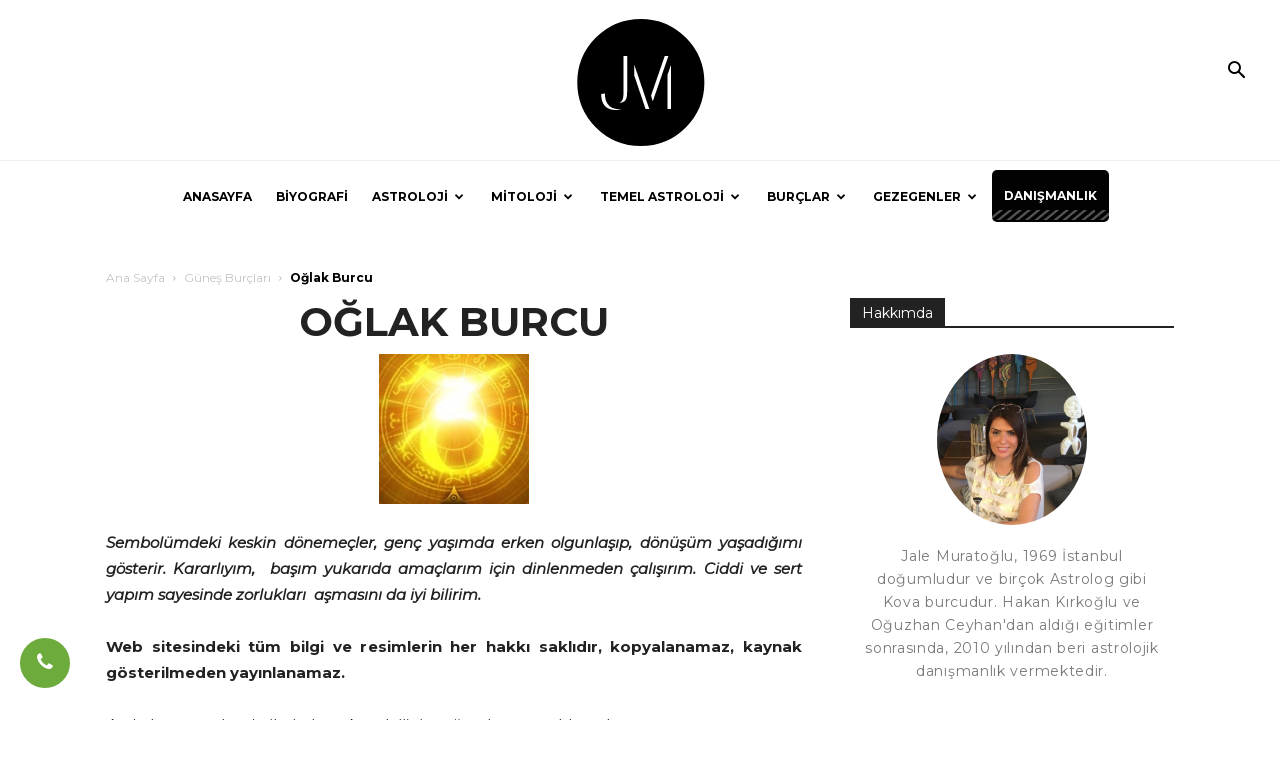

--- FILE ---
content_type: text/html; charset=UTF-8
request_url: https://astrologjalemuratoglu.com/gunes-burclari-2/oglak-burcu/
body_size: 28359
content:
<!doctype html>
<!--[if IE 8]>    <html class="ie8" lang="en"> <![endif]-->
<!--[if IE 9]>    <html class="ie9" lang="en"> <![endif]-->
<!--[if gt IE 8]><!-->
<html lang="tr" xmlns:og="http://ogp.me/ns#" xmlns:fb="http://ogp.me/ns/fb#">
<!--<![endif]-->

<head>
    <title>Oğlak Burcu - Astrolog Jale Muratoğlu</title>
    <meta charset="UTF-8" />
    <meta name="viewport" content="width=device-width, initial-scale=1.0">
    <link rel="pingback" href="https://astrologjalemuratoglu.com/xmlrpc.php" />
    <meta name='robots' content='index, follow, max-image-preview:large, max-snippet:-1, max-video-preview:-1' />
	<style>img:is([sizes="auto" i], [sizes^="auto," i]) { contain-intrinsic-size: 3000px 1500px }</style>
	<link rel="icon" type="image/png" href="http://astrologjalemuratoglu.com/wp-content/uploads/2020/01/favicon.png">
	<!-- This site is optimized with the Yoast SEO plugin v26.5 - https://yoast.com/wordpress/plugins/seo/ -->
	<meta name="description" content="Astrolog Jale Muratoğlu | Oğlak Burcu" />
	<link rel="canonical" href="https://astrologjalemuratoglu.com/gunes-burclari-2/oglak-burcu/" />
	<script type="application/ld+json" class="yoast-schema-graph">{"@context":"https://schema.org","@graph":[{"@type":"WebPage","@id":"https://astrologjalemuratoglu.com/gunes-burclari-2/oglak-burcu/","url":"https://astrologjalemuratoglu.com/gunes-burclari-2/oglak-burcu/","name":"Oğlak Burcu - Astrolog Jale Muratoğlu","isPartOf":{"@id":"https://astrologjalemuratoglu.com/#website"},"primaryImageOfPage":{"@id":"https://astrologjalemuratoglu.com/gunes-burclari-2/oglak-burcu/#primaryimage"},"image":{"@id":"https://astrologjalemuratoglu.com/gunes-burclari-2/oglak-burcu/#primaryimage"},"thumbnailUrl":"http://astrologjalemuratoglu.com/wp-content/uploads/2013/10/oglak4-150x150.jpg","datePublished":"2013-10-25T16:57:02+00:00","dateModified":"2021-09-18T05:31:28+00:00","description":"Astrolog Jale Muratoğlu | Oğlak Burcu","breadcrumb":{"@id":"https://astrologjalemuratoglu.com/gunes-burclari-2/oglak-burcu/#breadcrumb"},"inLanguage":"tr","potentialAction":[{"@type":"ReadAction","target":["https://astrologjalemuratoglu.com/gunes-burclari-2/oglak-burcu/"]}]},{"@type":"ImageObject","inLanguage":"tr","@id":"https://astrologjalemuratoglu.com/gunes-burclari-2/oglak-burcu/#primaryimage","url":"http://astrologjalemuratoglu.com/wp-content/uploads/2013/10/oglak4-150x150.jpg","contentUrl":"http://astrologjalemuratoglu.com/wp-content/uploads/2013/10/oglak4-150x150.jpg"},{"@type":"BreadcrumbList","@id":"https://astrologjalemuratoglu.com/gunes-burclari-2/oglak-burcu/#breadcrumb","itemListElement":[{"@type":"ListItem","position":1,"name":"Home","item":"https://astrologjalemuratoglu.com/"},{"@type":"ListItem","position":2,"name":"Güneş Burçları","item":"https://astrologjalemuratoglu.com/gunes-burclari-2/"},{"@type":"ListItem","position":3,"name":"Oğlak Burcu"}]},{"@type":"WebSite","@id":"https://astrologjalemuratoglu.com/#website","url":"https://astrologjalemuratoglu.com/","name":"Astrolog Jale Muratoğlu","description":"Astrolojik Aydınlanma","potentialAction":[{"@type":"SearchAction","target":{"@type":"EntryPoint","urlTemplate":"https://astrologjalemuratoglu.com/?s={search_term_string}"},"query-input":{"@type":"PropertyValueSpecification","valueRequired":true,"valueName":"search_term_string"}}],"inLanguage":"tr"}]}</script>
	<!-- / Yoast SEO plugin. -->


<link rel='dns-prefetch' href='//fonts.googleapis.com' />
<link rel="alternate" type="application/rss+xml" title="Astrolog Jale Muratoğlu &raquo; akışı" href="https://astrologjalemuratoglu.com/feed/" />
<link rel="alternate" type="application/rss+xml" title="Astrolog Jale Muratoğlu &raquo; yorum akışı" href="https://astrologjalemuratoglu.com/comments/feed/" />
<link rel="alternate" type="application/rss+xml" title="Astrolog Jale Muratoğlu &raquo; Oğlak Burcu yorum akışı" href="https://astrologjalemuratoglu.com/gunes-burclari-2/oglak-burcu/feed/" />
<script type="text/javascript">
/* <![CDATA[ */
window._wpemojiSettings = {"baseUrl":"https:\/\/s.w.org\/images\/core\/emoji\/16.0.1\/72x72\/","ext":".png","svgUrl":"https:\/\/s.w.org\/images\/core\/emoji\/16.0.1\/svg\/","svgExt":".svg","source":{"concatemoji":"https:\/\/astrologjalemuratoglu.com\/wp-includes\/js\/wp-emoji-release.min.js?ver=6.8.3"}};
/*! This file is auto-generated */
!function(s,n){var o,i,e;function c(e){try{var t={supportTests:e,timestamp:(new Date).valueOf()};sessionStorage.setItem(o,JSON.stringify(t))}catch(e){}}function p(e,t,n){e.clearRect(0,0,e.canvas.width,e.canvas.height),e.fillText(t,0,0);var t=new Uint32Array(e.getImageData(0,0,e.canvas.width,e.canvas.height).data),a=(e.clearRect(0,0,e.canvas.width,e.canvas.height),e.fillText(n,0,0),new Uint32Array(e.getImageData(0,0,e.canvas.width,e.canvas.height).data));return t.every(function(e,t){return e===a[t]})}function u(e,t){e.clearRect(0,0,e.canvas.width,e.canvas.height),e.fillText(t,0,0);for(var n=e.getImageData(16,16,1,1),a=0;a<n.data.length;a++)if(0!==n.data[a])return!1;return!0}function f(e,t,n,a){switch(t){case"flag":return n(e,"\ud83c\udff3\ufe0f\u200d\u26a7\ufe0f","\ud83c\udff3\ufe0f\u200b\u26a7\ufe0f")?!1:!n(e,"\ud83c\udde8\ud83c\uddf6","\ud83c\udde8\u200b\ud83c\uddf6")&&!n(e,"\ud83c\udff4\udb40\udc67\udb40\udc62\udb40\udc65\udb40\udc6e\udb40\udc67\udb40\udc7f","\ud83c\udff4\u200b\udb40\udc67\u200b\udb40\udc62\u200b\udb40\udc65\u200b\udb40\udc6e\u200b\udb40\udc67\u200b\udb40\udc7f");case"emoji":return!a(e,"\ud83e\udedf")}return!1}function g(e,t,n,a){var r="undefined"!=typeof WorkerGlobalScope&&self instanceof WorkerGlobalScope?new OffscreenCanvas(300,150):s.createElement("canvas"),o=r.getContext("2d",{willReadFrequently:!0}),i=(o.textBaseline="top",o.font="600 32px Arial",{});return e.forEach(function(e){i[e]=t(o,e,n,a)}),i}function t(e){var t=s.createElement("script");t.src=e,t.defer=!0,s.head.appendChild(t)}"undefined"!=typeof Promise&&(o="wpEmojiSettingsSupports",i=["flag","emoji"],n.supports={everything:!0,everythingExceptFlag:!0},e=new Promise(function(e){s.addEventListener("DOMContentLoaded",e,{once:!0})}),new Promise(function(t){var n=function(){try{var e=JSON.parse(sessionStorage.getItem(o));if("object"==typeof e&&"number"==typeof e.timestamp&&(new Date).valueOf()<e.timestamp+604800&&"object"==typeof e.supportTests)return e.supportTests}catch(e){}return null}();if(!n){if("undefined"!=typeof Worker&&"undefined"!=typeof OffscreenCanvas&&"undefined"!=typeof URL&&URL.createObjectURL&&"undefined"!=typeof Blob)try{var e="postMessage("+g.toString()+"("+[JSON.stringify(i),f.toString(),p.toString(),u.toString()].join(",")+"));",a=new Blob([e],{type:"text/javascript"}),r=new Worker(URL.createObjectURL(a),{name:"wpTestEmojiSupports"});return void(r.onmessage=function(e){c(n=e.data),r.terminate(),t(n)})}catch(e){}c(n=g(i,f,p,u))}t(n)}).then(function(e){for(var t in e)n.supports[t]=e[t],n.supports.everything=n.supports.everything&&n.supports[t],"flag"!==t&&(n.supports.everythingExceptFlag=n.supports.everythingExceptFlag&&n.supports[t]);n.supports.everythingExceptFlag=n.supports.everythingExceptFlag&&!n.supports.flag,n.DOMReady=!1,n.readyCallback=function(){n.DOMReady=!0}}).then(function(){return e}).then(function(){var e;n.supports.everything||(n.readyCallback(),(e=n.source||{}).concatemoji?t(e.concatemoji):e.wpemoji&&e.twemoji&&(t(e.twemoji),t(e.wpemoji)))}))}((window,document),window._wpemojiSettings);
/* ]]> */
</script>

<style id='wp-emoji-styles-inline-css' type='text/css'>

	img.wp-smiley, img.emoji {
		display: inline !important;
		border: none !important;
		box-shadow: none !important;
		height: 1em !important;
		width: 1em !important;
		margin: 0 0.07em !important;
		vertical-align: -0.1em !important;
		background: none !important;
		padding: 0 !important;
	}
</style>
<link rel='stylesheet' id='wp-block-library-css' href='https://astrologjalemuratoglu.com/wp-includes/css/dist/block-library/style.min.css?ver=6.8.3' type='text/css' media='all' />
<style id='classic-theme-styles-inline-css' type='text/css'>
/*! This file is auto-generated */
.wp-block-button__link{color:#fff;background-color:#32373c;border-radius:9999px;box-shadow:none;text-decoration:none;padding:calc(.667em + 2px) calc(1.333em + 2px);font-size:1.125em}.wp-block-file__button{background:#32373c;color:#fff;text-decoration:none}
</style>
<style id='global-styles-inline-css' type='text/css'>
:root{--wp--preset--aspect-ratio--square: 1;--wp--preset--aspect-ratio--4-3: 4/3;--wp--preset--aspect-ratio--3-4: 3/4;--wp--preset--aspect-ratio--3-2: 3/2;--wp--preset--aspect-ratio--2-3: 2/3;--wp--preset--aspect-ratio--16-9: 16/9;--wp--preset--aspect-ratio--9-16: 9/16;--wp--preset--color--black: #000000;--wp--preset--color--cyan-bluish-gray: #abb8c3;--wp--preset--color--white: #ffffff;--wp--preset--color--pale-pink: #f78da7;--wp--preset--color--vivid-red: #cf2e2e;--wp--preset--color--luminous-vivid-orange: #ff6900;--wp--preset--color--luminous-vivid-amber: #fcb900;--wp--preset--color--light-green-cyan: #7bdcb5;--wp--preset--color--vivid-green-cyan: #00d084;--wp--preset--color--pale-cyan-blue: #8ed1fc;--wp--preset--color--vivid-cyan-blue: #0693e3;--wp--preset--color--vivid-purple: #9b51e0;--wp--preset--gradient--vivid-cyan-blue-to-vivid-purple: linear-gradient(135deg,rgba(6,147,227,1) 0%,rgb(155,81,224) 100%);--wp--preset--gradient--light-green-cyan-to-vivid-green-cyan: linear-gradient(135deg,rgb(122,220,180) 0%,rgb(0,208,130) 100%);--wp--preset--gradient--luminous-vivid-amber-to-luminous-vivid-orange: linear-gradient(135deg,rgba(252,185,0,1) 0%,rgba(255,105,0,1) 100%);--wp--preset--gradient--luminous-vivid-orange-to-vivid-red: linear-gradient(135deg,rgba(255,105,0,1) 0%,rgb(207,46,46) 100%);--wp--preset--gradient--very-light-gray-to-cyan-bluish-gray: linear-gradient(135deg,rgb(238,238,238) 0%,rgb(169,184,195) 100%);--wp--preset--gradient--cool-to-warm-spectrum: linear-gradient(135deg,rgb(74,234,220) 0%,rgb(151,120,209) 20%,rgb(207,42,186) 40%,rgb(238,44,130) 60%,rgb(251,105,98) 80%,rgb(254,248,76) 100%);--wp--preset--gradient--blush-light-purple: linear-gradient(135deg,rgb(255,206,236) 0%,rgb(152,150,240) 100%);--wp--preset--gradient--blush-bordeaux: linear-gradient(135deg,rgb(254,205,165) 0%,rgb(254,45,45) 50%,rgb(107,0,62) 100%);--wp--preset--gradient--luminous-dusk: linear-gradient(135deg,rgb(255,203,112) 0%,rgb(199,81,192) 50%,rgb(65,88,208) 100%);--wp--preset--gradient--pale-ocean: linear-gradient(135deg,rgb(255,245,203) 0%,rgb(182,227,212) 50%,rgb(51,167,181) 100%);--wp--preset--gradient--electric-grass: linear-gradient(135deg,rgb(202,248,128) 0%,rgb(113,206,126) 100%);--wp--preset--gradient--midnight: linear-gradient(135deg,rgb(2,3,129) 0%,rgb(40,116,252) 100%);--wp--preset--font-size--small: 13px;--wp--preset--font-size--medium: 20px;--wp--preset--font-size--large: 36px;--wp--preset--font-size--x-large: 42px;--wp--preset--spacing--20: 0.44rem;--wp--preset--spacing--30: 0.67rem;--wp--preset--spacing--40: 1rem;--wp--preset--spacing--50: 1.5rem;--wp--preset--spacing--60: 2.25rem;--wp--preset--spacing--70: 3.38rem;--wp--preset--spacing--80: 5.06rem;--wp--preset--shadow--natural: 6px 6px 9px rgba(0, 0, 0, 0.2);--wp--preset--shadow--deep: 12px 12px 50px rgba(0, 0, 0, 0.4);--wp--preset--shadow--sharp: 6px 6px 0px rgba(0, 0, 0, 0.2);--wp--preset--shadow--outlined: 6px 6px 0px -3px rgba(255, 255, 255, 1), 6px 6px rgba(0, 0, 0, 1);--wp--preset--shadow--crisp: 6px 6px 0px rgba(0, 0, 0, 1);}:where(.is-layout-flex){gap: 0.5em;}:where(.is-layout-grid){gap: 0.5em;}body .is-layout-flex{display: flex;}.is-layout-flex{flex-wrap: wrap;align-items: center;}.is-layout-flex > :is(*, div){margin: 0;}body .is-layout-grid{display: grid;}.is-layout-grid > :is(*, div){margin: 0;}:where(.wp-block-columns.is-layout-flex){gap: 2em;}:where(.wp-block-columns.is-layout-grid){gap: 2em;}:where(.wp-block-post-template.is-layout-flex){gap: 1.25em;}:where(.wp-block-post-template.is-layout-grid){gap: 1.25em;}.has-black-color{color: var(--wp--preset--color--black) !important;}.has-cyan-bluish-gray-color{color: var(--wp--preset--color--cyan-bluish-gray) !important;}.has-white-color{color: var(--wp--preset--color--white) !important;}.has-pale-pink-color{color: var(--wp--preset--color--pale-pink) !important;}.has-vivid-red-color{color: var(--wp--preset--color--vivid-red) !important;}.has-luminous-vivid-orange-color{color: var(--wp--preset--color--luminous-vivid-orange) !important;}.has-luminous-vivid-amber-color{color: var(--wp--preset--color--luminous-vivid-amber) !important;}.has-light-green-cyan-color{color: var(--wp--preset--color--light-green-cyan) !important;}.has-vivid-green-cyan-color{color: var(--wp--preset--color--vivid-green-cyan) !important;}.has-pale-cyan-blue-color{color: var(--wp--preset--color--pale-cyan-blue) !important;}.has-vivid-cyan-blue-color{color: var(--wp--preset--color--vivid-cyan-blue) !important;}.has-vivid-purple-color{color: var(--wp--preset--color--vivid-purple) !important;}.has-black-background-color{background-color: var(--wp--preset--color--black) !important;}.has-cyan-bluish-gray-background-color{background-color: var(--wp--preset--color--cyan-bluish-gray) !important;}.has-white-background-color{background-color: var(--wp--preset--color--white) !important;}.has-pale-pink-background-color{background-color: var(--wp--preset--color--pale-pink) !important;}.has-vivid-red-background-color{background-color: var(--wp--preset--color--vivid-red) !important;}.has-luminous-vivid-orange-background-color{background-color: var(--wp--preset--color--luminous-vivid-orange) !important;}.has-luminous-vivid-amber-background-color{background-color: var(--wp--preset--color--luminous-vivid-amber) !important;}.has-light-green-cyan-background-color{background-color: var(--wp--preset--color--light-green-cyan) !important;}.has-vivid-green-cyan-background-color{background-color: var(--wp--preset--color--vivid-green-cyan) !important;}.has-pale-cyan-blue-background-color{background-color: var(--wp--preset--color--pale-cyan-blue) !important;}.has-vivid-cyan-blue-background-color{background-color: var(--wp--preset--color--vivid-cyan-blue) !important;}.has-vivid-purple-background-color{background-color: var(--wp--preset--color--vivid-purple) !important;}.has-black-border-color{border-color: var(--wp--preset--color--black) !important;}.has-cyan-bluish-gray-border-color{border-color: var(--wp--preset--color--cyan-bluish-gray) !important;}.has-white-border-color{border-color: var(--wp--preset--color--white) !important;}.has-pale-pink-border-color{border-color: var(--wp--preset--color--pale-pink) !important;}.has-vivid-red-border-color{border-color: var(--wp--preset--color--vivid-red) !important;}.has-luminous-vivid-orange-border-color{border-color: var(--wp--preset--color--luminous-vivid-orange) !important;}.has-luminous-vivid-amber-border-color{border-color: var(--wp--preset--color--luminous-vivid-amber) !important;}.has-light-green-cyan-border-color{border-color: var(--wp--preset--color--light-green-cyan) !important;}.has-vivid-green-cyan-border-color{border-color: var(--wp--preset--color--vivid-green-cyan) !important;}.has-pale-cyan-blue-border-color{border-color: var(--wp--preset--color--pale-cyan-blue) !important;}.has-vivid-cyan-blue-border-color{border-color: var(--wp--preset--color--vivid-cyan-blue) !important;}.has-vivid-purple-border-color{border-color: var(--wp--preset--color--vivid-purple) !important;}.has-vivid-cyan-blue-to-vivid-purple-gradient-background{background: var(--wp--preset--gradient--vivid-cyan-blue-to-vivid-purple) !important;}.has-light-green-cyan-to-vivid-green-cyan-gradient-background{background: var(--wp--preset--gradient--light-green-cyan-to-vivid-green-cyan) !important;}.has-luminous-vivid-amber-to-luminous-vivid-orange-gradient-background{background: var(--wp--preset--gradient--luminous-vivid-amber-to-luminous-vivid-orange) !important;}.has-luminous-vivid-orange-to-vivid-red-gradient-background{background: var(--wp--preset--gradient--luminous-vivid-orange-to-vivid-red) !important;}.has-very-light-gray-to-cyan-bluish-gray-gradient-background{background: var(--wp--preset--gradient--very-light-gray-to-cyan-bluish-gray) !important;}.has-cool-to-warm-spectrum-gradient-background{background: var(--wp--preset--gradient--cool-to-warm-spectrum) !important;}.has-blush-light-purple-gradient-background{background: var(--wp--preset--gradient--blush-light-purple) !important;}.has-blush-bordeaux-gradient-background{background: var(--wp--preset--gradient--blush-bordeaux) !important;}.has-luminous-dusk-gradient-background{background: var(--wp--preset--gradient--luminous-dusk) !important;}.has-pale-ocean-gradient-background{background: var(--wp--preset--gradient--pale-ocean) !important;}.has-electric-grass-gradient-background{background: var(--wp--preset--gradient--electric-grass) !important;}.has-midnight-gradient-background{background: var(--wp--preset--gradient--midnight) !important;}.has-small-font-size{font-size: var(--wp--preset--font-size--small) !important;}.has-medium-font-size{font-size: var(--wp--preset--font-size--medium) !important;}.has-large-font-size{font-size: var(--wp--preset--font-size--large) !important;}.has-x-large-font-size{font-size: var(--wp--preset--font-size--x-large) !important;}
:where(.wp-block-post-template.is-layout-flex){gap: 1.25em;}:where(.wp-block-post-template.is-layout-grid){gap: 1.25em;}
:where(.wp-block-columns.is-layout-flex){gap: 2em;}:where(.wp-block-columns.is-layout-grid){gap: 2em;}
:root :where(.wp-block-pullquote){font-size: 1.5em;line-height: 1.6;}
</style>
<link rel='stylesheet' id='contact-form-7-css' href='https://astrologjalemuratoglu.com/wp-content/plugins/contact-form-7/includes/css/styles.css?ver=6.1.4' type='text/css' media='all' />
<link rel='stylesheet' id='page-list-style-css' href='https://astrologjalemuratoglu.com/wp-content/plugins/sitemap/css/page-list.css?ver=4.3' type='text/css' media='all' />
<link rel='stylesheet' id='srzmpcss-css' href='https://astrologjalemuratoglu.com/wp-content/plugins/srizon-responsive-youtube-album/css/mag-popup.min.css?ver=6.8.3' type='text/css' media='all' />
<link rel='stylesheet' id='srzytstyles-css' href='https://astrologjalemuratoglu.com/wp-content/plugins/srizon-responsive-youtube-album/css/srzytstyles.css?ver=6.8.3' type='text/css' media='all' />
<link rel='stylesheet' id='srzcustomcss-css' href='https://astrologjalemuratoglu.com/wp-content/plugins/srizon-responsive-youtube-album/css/srizon.custom.min.css?ver=6.8.3' type='text/css' media='all' />
<link rel='stylesheet' id='ppress-frontend-css' href='https://astrologjalemuratoglu.com/wp-content/plugins/wp-user-avatar/assets/css/frontend.min.css?ver=4.16.8' type='text/css' media='all' />
<link rel='stylesheet' id='ppress-flatpickr-css' href='https://astrologjalemuratoglu.com/wp-content/plugins/wp-user-avatar/assets/flatpickr/flatpickr.min.css?ver=4.16.8' type='text/css' media='all' />
<link rel='stylesheet' id='ppress-select2-css' href='https://astrologjalemuratoglu.com/wp-content/plugins/wp-user-avatar/assets/select2/select2.min.css?ver=6.8.3' type='text/css' media='all' />
<link rel='stylesheet' id='google-fonts-style-css' href='https://fonts.googleapis.com/css?family=Open+Sans%3A300italic%2C400%2C400italic%2C600%2C600italic%2C700%7CRoboto%3A300%2C400%2C400italic%2C500%2C500italic%2C700%2C900&#038;ver=9.0.1' type='text/css' media='all' />
<link rel='stylesheet' id='tablepress-default-css' href='https://astrologjalemuratoglu.com/wp-content/plugins/tablepress/css/build/default.css?ver=3.2.5' type='text/css' media='all' />
<link rel='stylesheet' id='js_composer_front-css' href='https://astrologjalemuratoglu.com/wp-content/plugins/js_composer/assets/css/js_composer.min.css?ver=5.4.7' type='text/css' media='all' />
<link rel='stylesheet' id='td-theme-css' href='https://astrologjalemuratoglu.com/wp-content/themes/Newspaper/style.css?ver=9.0.1' type='text/css' media='all' />
<script type="text/javascript" src="https://astrologjalemuratoglu.com/wp-includes/js/jquery/jquery.min.js?ver=3.7.1" id="jquery-core-js"></script>
<script type="text/javascript" src="https://astrologjalemuratoglu.com/wp-includes/js/jquery/jquery-migrate.min.js?ver=3.4.1" id="jquery-migrate-js"></script>
<script type="text/javascript" src="https://astrologjalemuratoglu.com/wp-content/plugins/srizon-responsive-youtube-album/js/mag-popup.js?ver=6.8.3" id="srzmp-js"></script>
<script type="text/javascript" src="https://astrologjalemuratoglu.com/wp-content/plugins/srizon-responsive-youtube-album/js/srizon.custom.min.js?ver=6.8.3" id="srzcustom-js"></script>
<script type="text/javascript" src="https://astrologjalemuratoglu.com/wp-content/plugins/wp-user-avatar/assets/flatpickr/flatpickr.min.js?ver=4.16.8" id="ppress-flatpickr-js"></script>
<script type="text/javascript" src="https://astrologjalemuratoglu.com/wp-content/plugins/wp-user-avatar/assets/select2/select2.min.js?ver=4.16.8" id="ppress-select2-js"></script>
<link rel="https://api.w.org/" href="https://astrologjalemuratoglu.com/wp-json/" /><link rel="alternate" title="JSON" type="application/json" href="https://astrologjalemuratoglu.com/wp-json/wp/v2/pages/4287" /><link rel="EditURI" type="application/rsd+xml" title="RSD" href="https://astrologjalemuratoglu.com/xmlrpc.php?rsd" />
<meta name="generator" content="WordPress 6.8.3" />
<link rel='shortlink' href='https://astrologjalemuratoglu.com/?p=4287' />
<link rel="alternate" title="oEmbed (JSON)" type="application/json+oembed" href="https://astrologjalemuratoglu.com/wp-json/oembed/1.0/embed?url=https%3A%2F%2Fastrologjalemuratoglu.com%2Fgunes-burclari-2%2Foglak-burcu%2F" />
<link rel="alternate" title="oEmbed (XML)" type="text/xml+oembed" href="https://astrologjalemuratoglu.com/wp-json/oembed/1.0/embed?url=https%3A%2F%2Fastrologjalemuratoglu.com%2Fgunes-burclari-2%2Foglak-burcu%2F&#038;format=xml" />
<!--[if lt IE 9]><script src="https://cdnjs.cloudflare.com/ajax/libs/html5shiv/3.7.3/html5shiv.js"></script><![endif]-->
    <meta name="generator" content="Powered by WPBakery Page Builder - drag and drop page builder for WordPress."/>
<!--[if lte IE 9]><link rel="stylesheet" type="text/css" href="https://astrologjalemuratoglu.com/wp-content/plugins/js_composer/assets/css/vc_lte_ie9.min.css" media="screen"><![endif]-->
<!-- JS generated by theme -->

<script>
    
    

	    var tdBlocksArray = []; //here we store all the items for the current page

	    //td_block class - each ajax block uses a object of this class for requests
	    function tdBlock() {
		    this.id = '';
		    this.block_type = 1; //block type id (1-234 etc)
		    this.atts = '';
		    this.td_column_number = '';
		    this.td_current_page = 1; //
		    this.post_count = 0; //from wp
		    this.found_posts = 0; //from wp
		    this.max_num_pages = 0; //from wp
		    this.td_filter_value = ''; //current live filter value
		    this.is_ajax_running = false;
		    this.td_user_action = ''; // load more or infinite loader (used by the animation)
		    this.header_color = '';
		    this.ajax_pagination_infinite_stop = ''; //show load more at page x
	    }


        // td_js_generator - mini detector
        (function(){
            var htmlTag = document.getElementsByTagName("html")[0];

	        if ( navigator.userAgent.indexOf("MSIE 10.0") > -1 ) {
                htmlTag.className += ' ie10';
            }

            if ( !!navigator.userAgent.match(/Trident.*rv\:11\./) ) {
                htmlTag.className += ' ie11';
            }

	        if ( navigator.userAgent.indexOf("Edge") > -1 ) {
                htmlTag.className += ' ieEdge';
            }

            if ( /(iPad|iPhone|iPod)/g.test(navigator.userAgent) ) {
                htmlTag.className += ' td-md-is-ios';
            }

            var user_agent = navigator.userAgent.toLowerCase();
            if ( user_agent.indexOf("android") > -1 ) {
                htmlTag.className += ' td-md-is-android';
            }

            if ( -1 !== navigator.userAgent.indexOf('Mac OS X')  ) {
                htmlTag.className += ' td-md-is-os-x';
            }

            if ( /chrom(e|ium)/.test(navigator.userAgent.toLowerCase()) ) {
               htmlTag.className += ' td-md-is-chrome';
            }

            if ( -1 !== navigator.userAgent.indexOf('Firefox') ) {
                htmlTag.className += ' td-md-is-firefox';
            }

            if ( -1 !== navigator.userAgent.indexOf('Safari') && -1 === navigator.userAgent.indexOf('Chrome') ) {
                htmlTag.className += ' td-md-is-safari';
            }

            if( -1 !== navigator.userAgent.indexOf('IEMobile') ){
                htmlTag.className += ' td-md-is-iemobile';
            }

        })();




        var tdLocalCache = {};

        ( function () {
            "use strict";

            tdLocalCache = {
                data: {},
                remove: function (resource_id) {
                    delete tdLocalCache.data[resource_id];
                },
                exist: function (resource_id) {
                    return tdLocalCache.data.hasOwnProperty(resource_id) && tdLocalCache.data[resource_id] !== null;
                },
                get: function (resource_id) {
                    return tdLocalCache.data[resource_id];
                },
                set: function (resource_id, cachedData) {
                    tdLocalCache.remove(resource_id);
                    tdLocalCache.data[resource_id] = cachedData;
                }
            };
        })();

    
    
var td_viewport_interval_list=[{"limitBottom":767,"sidebarWidth":228},{"limitBottom":1018,"sidebarWidth":300},{"limitBottom":1140,"sidebarWidth":324}];
var td_animation_stack_effect="type0";
var tds_animation_stack=true;
var td_animation_stack_specific_selectors=".entry-thumb, img";
var td_animation_stack_general_selectors=".td-animation-stack img, .td-animation-stack .entry-thumb, .post img";
var td_ajax_url="https:\/\/astrologjalemuratoglu.com\/wp-admin\/admin-ajax.php?td_theme_name=Newspaper&v=9.0.1";
var td_get_template_directory_uri="https:\/\/astrologjalemuratoglu.com\/wp-content\/themes\/Newspaper";
var tds_snap_menu="snap";
var tds_logo_on_sticky="show_header_logo";
var tds_header_style="11";
var td_please_wait="L\u00fctfen Bekleyin...";
var td_email_user_pass_incorrect="Kullan\u0131c\u0131 ad\u0131 veya \u015fifre yanl\u0131\u015f!";
var td_email_user_incorrect="Email veya kullan\u0131c\u0131 ad\u0131 yanl\u0131\u015f!";
var td_email_incorrect="Email yanl\u0131\u015f!";
var tds_more_articles_on_post_enable="";
var tds_more_articles_on_post_time_to_wait="";
var tds_more_articles_on_post_pages_distance_from_top=0;
var tds_theme_color_site_wide="#4db2ec";
var tds_smart_sidebar="enabled";
var tdThemeName="Newspaper";
var td_magnific_popup_translation_tPrev="\u00d6nceki (Sol ok tu\u015fu)";
var td_magnific_popup_translation_tNext="Sonraki (Sa\u011f ok tu\u015fu)";
var td_magnific_popup_translation_tCounter="%curr% \/ %total%";
var td_magnific_popup_translation_ajax_tError="%url% linkindeki i\u00e7erik y\u00fcklenemedi.";
var td_magnific_popup_translation_image_tError="%curr% nolu imaj y\u00fcklenemedi.";
var tdDateNamesI18n={"month_names":["Ocak","\u015eubat","Mart","Nisan","May\u0131s","Haziran","Temmuz","A\u011fustos","Eyl\u00fcl","Ekim","Kas\u0131m","Aral\u0131k"],"month_names_short":["Oca","\u015eub","Mar","Nis","May","Haz","Tem","A\u011fu","Eyl","Eki","Kas","Ara"],"day_names":["Pazar","Pazartesi","Sal\u0131","\u00c7ar\u015famba","Per\u015fembe","Cuma","Cumartesi"],"day_names_short":["Paz","Pts","Sal","\u00c7ar","Per","Cum","Cts"]};
var td_ad_background_click_link="";
var td_ad_background_click_target="";
</script>

<script>
  (function(i,s,o,g,r,a,m){i['GoogleAnalyticsObject']=r;i[r]=i[r]||function(){
  (i[r].q=i[r].q||[]).push(arguments)},i[r].l=1*new Date();a=s.createElement(o),
  m=s.getElementsByTagName(o)[0];a.async=1;a.src=g;m.parentNode.insertBefore(a,m)
  })(window,document,'script','https://www.google-analytics.com/analytics.js','ga');

  ga('create', 'UA-45178185-1', 'auto');
  ga('send', 'pageview');

</script><script type="application/ld+json">
                        {
                            "@context": "http://schema.org",
                            "@type": "BreadcrumbList",
                            "itemListElement": [{
                            "@type": "ListItem",
                            "position": 1,
                                "item": {
                                "@type": "WebSite",
                                "@id": "https://astrologjalemuratoglu.com/",
                                "name": "Ana Sayfa"                                               
                            }
                        },{
                            "@type": "ListItem",
                            "position": 2,
                                "item": {
                                "@type": "WebPage",
                                "@id": "https://astrologjalemuratoglu.com/gunes-burclari-2/",
                                "name": "Güneş Burçları"
                            }
                        },{
                            "@type": "ListItem",
                            "position": 3,
                                "item": {
                                "@type": "WebPage",
                                "@id": "https://astrologjalemuratoglu.com/gunes-burclari-2/oglak-burcu/",
                                "name": "Oğlak Burcu"                                
                            }
                        }    ]
                        }
                       </script><noscript><style type="text/css"> .wpb_animate_when_almost_visible { opacity: 1; }</style></noscript>
<!-- START - Open Graph and Twitter Card Tags 3.3.7 -->
 <!-- Facebook Open Graph -->
  <meta property="og:locale" content="tr_TR"/>
  <meta property="og:site_name" content="Astrolog Jale Muratoğlu"/>
  <meta property="og:title" content="Oğlak Burcu - Astrolog Jale Muratoğlu"/>
  <meta property="og:url" content="https://astrologjalemuratoglu.com/gunes-burclari-2/oglak-burcu/"/>
  <meta property="og:type" content="article"/>
  <meta property="og:description" content="Astrolog Jale Muratoğlu | Oğlak Burcu"/>
  <meta property="article:author" content="https://www.facebook.com/jale.muratoglu/"/>
  <meta property="article:publisher" content="https://www.facebook.com/jale.muratoglu/"/>
 <!-- Google+ / Schema.org -->
  <meta itemprop="name" content="Oğlak Burcu - Astrolog Jale Muratoğlu"/>
  <meta itemprop="headline" content="Oğlak Burcu - Astrolog Jale Muratoğlu"/>
  <meta itemprop="description" content="Astrolog Jale Muratoğlu | Oğlak Burcu"/>
  <meta itemprop="author" content="Jale Muratoğlu"/>
  <!--<meta itemprop="publisher" content="Astrolog Jale Muratoğlu"/>--> <!-- To solve: The attribute publisher.itemtype has an invalid value -->
 <!-- Twitter Cards -->
  <meta name="twitter:title" content="Oğlak Burcu - Astrolog Jale Muratoğlu"/>
  <meta name="twitter:url" content="https://astrologjalemuratoglu.com/gunes-burclari-2/oglak-burcu/"/>
  <meta name="twitter:description" content="Astrolog Jale Muratoğlu | Oğlak Burcu"/>
  <meta name="twitter:card" content="summary_large_image"/>
  <meta name="twitter:creator" content="@https://twitter.com/jalemuratoglu/"/>
 <!-- SEO -->
 <!-- Misc. tags -->
 <!-- is_singular | yoast_seo -->
<!-- END - Open Graph and Twitter Card Tags 3.3.7 -->
	
    <link rel="stylesheet" href="https://stackpath.bootstrapcdn.com/bootstrap/4.1.3/css/bootstrap.min.css" integrity="sha384-MCw98/SFnGE8fJT3GXwEOngsV7Zt27NXFoaoApmYm81iuXoPkFOJwJ8ERdknLPMO" crossorigin="anonymous">
    <link href="https://cdnjs.cloudflare.com/ajax/libs/font-awesome/4.7.0/css/font-awesome.min.css" rel="stylesheet">
    <link href="https://cdnjs.cloudflare.com/ajax/libs/OwlCarousel2/2.1.3/assets/owl.carousel.min.css" rel="stylesheet">
    <!-- <link href="https://fonts.googleapis.com/css?family=Source+Sans+Pro:300,400,600&display=swap&subset=latin-ext" rel="stylesheet">
    <link href="https://fonts.googleapis.com/css?family=Playfair+Display:400,700&display=swap&subset=latin-ext" rel="stylesheet"> -->
    <link rel='stylesheet' id='blogxer-gfonts-css' href='//fonts.googleapis.com/css?family=Source+Sans+Pro%3A+300%2C400%2C600%2C700%7CPlayfair+Display%3A+400%2C700%2C900&#038;ver=1.1' type='text/css' media='all' />
    <link rel='stylesheet' id='google-fonts-1-css' href='https://fonts.googleapis.com/css?family=Source+Sans+Pro%3A100%2C100italic%2C200%2C200italic%2C300%2C300italic%2C400%2C400italic%2C500%2C500italic%2C600%2C600italic%2C700%2C700italic%2C800%2C800italic%2C900%2C900italic&#038;ver=5.2.5' type='text/css' media='all' />
    <link href="https://fonts.googleapis.com/css?family=Montserrat:100,300,400,400i,600,700&display=swap&subset=latin-ext" rel="stylesheet">
</head>

<body class="wp-singular page-template-default page page-id-4287 page-parent page-child parent-pageid-4123 wp-theme-Newspaper oglak-burcu global-block-template-1 wpb-js-composer js-comp-ver-5.4.7 vc_responsive td-animation-stack-type0 td-full-layout" itemscope="itemscope" itemtype="https://schema.org/WebPage">

        <div class="td-scroll-up"><i class="fa fa-arrow-up"></i></div>
    <div class="td-phone-up"><a href="tel:05356106065"><i class="fa fa-phone"></a></i></div>

    <div class="td-menu-background"></div>
<div id="td-mobile-nav">
    <div class="td-mobile-container">
        <!-- mobile menu top section -->
        <div class="td-menu-socials-wrap">
            <!-- socials -->
            <div class="td-menu-socials">
                
        <span class="td-social-icon-wrap">
            <a target="_blank" href="https://www.facebook.com/jale.muratoglu/" title="Facebook">
                <i class="td-icon-font td-icon-facebook"></i>
            </a>
        </span>
        <span class="td-social-icon-wrap">
            <a target="_blank" href="https://www.linkedin.com/in/karma-astrolog-jale-murato%C4%9Flu-93a800a9/" title="Linkedin">
                <i class="td-icon-font td-icon-linkedin"></i>
            </a>
        </span>
        <span class="td-social-icon-wrap">
            <a target="_blank" href="https://br.pinterest.com/astrologjale/" title="Pinterest">
                <i class="td-icon-font td-icon-pinterest"></i>
            </a>
        </span>
        <span class="td-social-icon-wrap">
            <a target="_blank" href="https://twitter.com/jalemuratoglu" title="Twitter">
                <i class="td-icon-font td-icon-twitter"></i>
            </a>
        </span>            </div>
            <!-- close button -->
            <div class="td-mobile-close">
                <a href="#"><i class="td-icon-close-mobile"></i></a>
            </div>
        </div>

        <!-- login section -->
        
        <!-- menu section -->
        <div class="td-mobile-content">
            <div class="menu-main-container"><ul id="menu-main" class="td-mobile-main-menu"><li id="menu-item-16493" class="menu-item menu-item-type-post_type menu-item-object-page menu-item-home menu-item-first menu-item-16493"><a href="https://astrologjalemuratoglu.com/">ANASAYFA</a></li>
<li id="menu-item-12525" class="menu-item menu-item-type-post_type menu-item-object-page menu-item-12525"><a href="https://astrologjalemuratoglu.com/astrolog-jale-muratoglu/">BİYOGRAFİ</a></li>
<li id="menu-item-4147" class="menu-item menu-item-type-post_type menu-item-object-page menu-item-has-children menu-item-4147"><a href="https://astrologjalemuratoglu.com/astroloji/">ASTROLOJİ<i class="td-icon-menu-right td-element-after"></i></a>
<ul class="sub-menu">
	<li id="menu-item-16812" class="menu-item menu-item-type-post_type menu-item-object-page menu-item-16812"><a href="https://astrologjalemuratoglu.com/astroloji/astroloji-nedir-ve-tarihcesi/">Astroloji Nedir</a></li>
	<li id="menu-item-16813" class="menu-item menu-item-type-post_type menu-item-object-page menu-item-16813"><a href="https://astrologjalemuratoglu.com/astroloji/astrolojinin-kisa-tarihi/">Astrolojinin Kısa Tarihi</a></li>
	<li id="menu-item-16837" class="menu-item menu-item-type-post_type menu-item-object-page menu-item-16837"><a href="https://astrologjalemuratoglu.com/astroloji/tarihteki-onemli-astrologlar/">Tarihteki Önemli Astrologlar</a></li>
	<li id="menu-item-17045" class="menu-item menu-item-type-post_type menu-item-object-page menu-item-17045"><a href="https://astrologjalemuratoglu.com/astroloji-sozlugu/">Astroloji Sözlüğü</a></li>
</ul>
</li>
<li id="menu-item-4178" class="menu-item menu-item-type-post_type menu-item-object-page menu-item-has-children menu-item-4178"><a href="https://astrologjalemuratoglu.com/mitoloji/">MİTOLOJİ<i class="td-icon-menu-right td-element-after"></i></a>
<ul class="sub-menu">
	<li id="menu-item-16993" class="menu-item menu-item-type-post_type menu-item-object-page menu-item-16993"><a href="https://astrologjalemuratoglu.com/mitoloji/mitolojinin-tarihcesi/">Mitolojinin Tarihçesi</a></li>
	<li id="menu-item-17048" class="menu-item menu-item-type-post_type menu-item-object-page menu-item-17048"><a href="https://astrologjalemuratoglu.com/mitoloji/mitolojik-soyagaci/">Mitolojik Soyağacı</a></li>
	<li id="menu-item-16838" class="menu-item menu-item-type-post_type menu-item-object-page menu-item-16838"><a href="https://astrologjalemuratoglu.com/mitoloji/roma-mitolojisi/">Roma Mitolojisi</a></li>
	<li id="menu-item-16839" class="menu-item menu-item-type-post_type menu-item-object-page menu-item-has-children menu-item-16839"><a href="https://astrologjalemuratoglu.com/mitoloji/yunan-mitolojisi/">Yunan Mitolojisi<i class="td-icon-menu-right td-element-after"></i></a>
	<ul class="sub-menu">
		<li id="menu-item-17049" class="menu-item menu-item-type-post_type menu-item-object-page menu-item-has-children menu-item-17049"><a href="https://astrologjalemuratoglu.com/mitoloji/yunan-mitolojisi/titanlilar-ve-12-olympuslular/">Titanlılar ve Olympuslular<i class="td-icon-menu-right td-element-after"></i></a>
		<ul class="sub-menu">
			<li id="menu-item-17050" class="menu-item menu-item-type-post_type menu-item-object-page menu-item-17050"><a href="https://astrologjalemuratoglu.com/mitoloji/yunan-mitolojisi/zeus/">Zeus</a></li>
			<li id="menu-item-17051" class="menu-item menu-item-type-post_type menu-item-object-page menu-item-17051"><a href="https://astrologjalemuratoglu.com/mitoloji/yunan-mitolojisi/hera/">Hera (Juno)</a></li>
			<li id="menu-item-17052" class="menu-item menu-item-type-post_type menu-item-object-page menu-item-17052"><a href="https://astrologjalemuratoglu.com/mitoloji/yunan-mitolojisi/poseidon-neptunus/">Poseidon</a></li>
			<li id="menu-item-17053" class="menu-item menu-item-type-post_type menu-item-object-page menu-item-17053"><a href="https://astrologjalemuratoglu.com/mitoloji/yunan-mitolojisi/hades-pluton/">Hades</a></li>
			<li id="menu-item-17054" class="menu-item menu-item-type-post_type menu-item-object-page menu-item-17054"><a href="https://astrologjalemuratoglu.com/mitoloji/yunan-mitolojisi/phoibus-apollon/">Apollon</a></li>
			<li id="menu-item-17055" class="menu-item menu-item-type-post_type menu-item-object-page menu-item-17055"><a href="https://astrologjalemuratoglu.com/mitoloji/yunan-mitolojisi/artemis-diana/">Artemis (Diana)</a></li>
			<li id="menu-item-17056" class="menu-item menu-item-type-post_type menu-item-object-page menu-item-17056"><a href="https://astrologjalemuratoglu.com/mitoloji/yunan-mitolojisi/aphrodite-venus/">Aphrodite (Venüs)</a></li>
			<li id="menu-item-17057" class="menu-item menu-item-type-post_type menu-item-object-page menu-item-17057"><a href="https://astrologjalemuratoglu.com/mitoloji/yunan-mitolojisi/hermes/">Hermes</a></li>
			<li id="menu-item-17058" class="menu-item menu-item-type-post_type menu-item-object-page menu-item-17058"><a href="https://astrologjalemuratoglu.com/mitoloji/yunan-mitolojisi/ares-mars/">Ares (Mars)</a></li>
			<li id="menu-item-17059" class="menu-item menu-item-type-post_type menu-item-object-page menu-item-17059"><a href="https://astrologjalemuratoglu.com/mitoloji/yunan-mitolojisi/hephaistos-vulcanus/">Hephaistos</a></li>
			<li id="menu-item-17060" class="menu-item menu-item-type-post_type menu-item-object-page menu-item-17060"><a href="https://astrologjalemuratoglu.com/mitoloji/yunan-mitolojisi/hestia-vesta/">Hestia (Vesta)</a></li>
			<li id="menu-item-17061" class="menu-item menu-item-type-post_type menu-item-object-page menu-item-17061"><a href="https://astrologjalemuratoglu.com/mitoloji/yunan-mitolojisi/pallas-athena-minerva/">Pallas Athena</a></li>
		</ul>
</li>
		<li id="menu-item-16510" class="menu-item menu-item-type-post_type menu-item-object-page menu-item-16510"><a href="https://astrologjalemuratoglu.com/mitoloji/mitolojide-diger-tanrilar/olympusta-yasayan-tanrilar/">Olympus’ta Yaşayan Diğer Tanrılar</a></li>
		<li id="menu-item-16509" class="menu-item menu-item-type-post_type menu-item-object-page menu-item-16509"><a href="https://astrologjalemuratoglu.com/mitoloji/mitolojide-diger-tanrilar/mitolojide-onemsiz-yeryuzu-tanrilari/">Mitolojide Yeryüzü Tanrıları</a></li>
		<li id="menu-item-16507" class="menu-item menu-item-type-post_type menu-item-object-page menu-item-16507"><a href="https://astrologjalemuratoglu.com/mitoloji/mitolojide-diger-tanrilar/mitolojide-sularin-tanrilari/">Mitolojide Suların Tanrıları</a></li>
		<li id="menu-item-16508" class="menu-item menu-item-type-post_type menu-item-object-page menu-item-16508"><a href="https://astrologjalemuratoglu.com/mitoloji/mitolojide-diger-tanrilar/mitolojide-yeralti-tanrilari/">Mitolojide Yeraltı Tanrıları</a></li>
		<li id="menu-item-16841" class="menu-item menu-item-type-post_type menu-item-object-page menu-item-16841"><a href="https://astrologjalemuratoglu.com/mitoloji/mitolojide-diger-tanrilar/">Mitolojide Diğer Tanrılar</a></li>
		<li id="menu-item-16842" class="menu-item menu-item-type-post_type menu-item-object-page menu-item-has-children menu-item-16842"><a href="https://astrologjalemuratoglu.com/mitoloji/mitolojik-efsaneler/">Mitolojik Efsaneler<i class="td-icon-menu-right td-element-after"></i></a>
		<ul class="sub-menu">
			<li id="menu-item-17063" class="menu-item menu-item-type-post_type menu-item-object-page menu-item-17063"><a href="https://astrologjalemuratoglu.com/mitoloji/mitolojik-efsaneler/basak-tanricasi-demeter/">Başak Tanrıçası Demeter</a></li>
			<li id="menu-item-17064" class="menu-item menu-item-type-post_type menu-item-object-page menu-item-17064"><a href="https://astrologjalemuratoglu.com/mitoloji/mitolojik-efsaneler/olympos-tanrisi-dionysos/">Olympos Tanrısı Dionysos</a></li>
			<li id="menu-item-17062" class="menu-item menu-item-type-post_type menu-item-object-page menu-item-17062"><a href="https://astrologjalemuratoglu.com/mitoloji/mitolojik-efsaneler/mitolojide-insan-ve-yaratilis/">Mitolojide İnsan ve Yaratılış</a></li>
			<li id="menu-item-17065" class="menu-item menu-item-type-post_type menu-item-object-page menu-item-17065"><a href="https://astrologjalemuratoglu.com/mitoloji/mitolojik-efsaneler/prometheus-ve-io/">Prometheus ve IO</a></li>
			<li id="menu-item-17066" class="menu-item menu-item-type-post_type menu-item-object-page menu-item-17066"><a href="https://astrologjalemuratoglu.com/mitoloji/mitolojik-efsaneler/zeus-ve-europa/">Zeus ve Europa</a></li>
		</ul>
</li>
	</ul>
</li>
	<li id="menu-item-16999" class="menu-item menu-item-type-post_type menu-item-object-page menu-item-16999"><a href="https://astrologjalemuratoglu.com/mitoloji-sozlugu/">Mitoloji Sözlüğü</a></li>
</ul>
</li>
<li id="menu-item-4175" class="menu-item menu-item-type-post_type menu-item-object-page menu-item-has-children menu-item-4175"><a href="https://astrologjalemuratoglu.com/temel-astroloji/">TEMEL ASTROLOJİ<i class="td-icon-menu-right td-element-after"></i></a>
<ul class="sub-menu">
	<li id="menu-item-17036" class="menu-item menu-item-type-post_type menu-item-object-page menu-item-17036"><a href="https://astrologjalemuratoglu.com/temel-astroloji/burc-tablolari/">Burç Tabloları</a></li>
	<li id="menu-item-17035" class="menu-item menu-item-type-post_type menu-item-object-page menu-item-17035"><a href="https://astrologjalemuratoglu.com/temel-astroloji/burc-tablolari/burc-gruplari/">Burç Grupları</a></li>
	<li id="menu-item-17037" class="menu-item menu-item-type-post_type menu-item-object-page menu-item-17037"><a href="https://astrologjalemuratoglu.com/temel-astroloji/burc-tablolari/astrolojik-semboller-tablosu/">Astrolojik Semboller Tablosu</a></li>
	<li id="menu-item-17038" class="menu-item menu-item-type-post_type menu-item-object-page menu-item-17038"><a href="https://astrologjalemuratoglu.com/temel-astroloji/burc-tablolari/burclari-kusagina-gore-organlarimiz/">Burçlar ve Sağlığımız</a></li>
	<li id="menu-item-17039" class="menu-item menu-item-type-post_type menu-item-object-page menu-item-17039"><a href="https://astrologjalemuratoglu.com/temel-astroloji/evlerin-anlami/">Astrolojide Evler</a></li>
	<li id="menu-item-17040" class="menu-item menu-item-type-post_type menu-item-object-page menu-item-17040"><a href="https://astrologjalemuratoglu.com/temel-astroloji/evlerin-anlami/mundalini-astrolojisinde-evler/">Mundalini Astrolojisi ve Evler</a></li>
	<li id="menu-item-17043" class="menu-item menu-item-type-post_type menu-item-object-page menu-item-has-children menu-item-17043"><a href="https://astrologjalemuratoglu.com/temel-astroloji/aci-tipleri-sembol-ve-dereceleri/">Açılar<i class="td-icon-menu-right td-element-after"></i></a>
	<ul class="sub-menu">
		<li id="menu-item-17044" class="menu-item menu-item-type-post_type menu-item-object-page menu-item-17044"><a href="https://astrologjalemuratoglu.com/temel-astroloji/aci-tipleri-sembol-ve-dereceleri/acilarin-onemi/">Açıların Önemi</a></li>
		<li id="menu-item-17041" class="menu-item menu-item-type-post_type menu-item-object-page menu-item-17041"><a href="https://astrologjalemuratoglu.com/temel-astroloji/aci-tipleri-sembol-ve-dereceleri/guclu-orta-ve-zayif-acilar/">Güçlü ve Zayıf Açılar</a></li>
		<li id="menu-item-17042" class="menu-item menu-item-type-post_type menu-item-object-page menu-item-17042"><a href="https://astrologjalemuratoglu.com/temel-astroloji/aci-tipleri-sembol-ve-dereceleri/aci-kaliplari/">Açı Kalıpları</a></li>
	</ul>
</li>
</ul>
</li>
<li id="menu-item-4127" class="menu-item menu-item-type-post_type menu-item-object-page current-menu-ancestor current_page_ancestor menu-item-has-children menu-item-4127"><a href="https://astrologjalemuratoglu.com/astrolog_jale_muratoglu_burclar/">BURÇLAR<i class="td-icon-menu-right td-element-after"></i></a>
<ul class="sub-menu">
	<li id="menu-item-13362" class="menu-item menu-item-type-post_type menu-item-object-page current-page-ancestor current-menu-ancestor current-menu-parent current-page-parent current_page_parent current_page_ancestor menu-item-has-children menu-item-13362"><a href="https://astrologjalemuratoglu.com/gunes-burclari-2/">Güneş Burçları<i class="td-icon-menu-right td-element-after"></i></a>
	<ul class="sub-menu">
		<li id="menu-item-16673" class="menu-item menu-item-type-post_type menu-item-object-page menu-item-has-children menu-item-16673"><a href="https://astrologjalemuratoglu.com/gunes-burclari-2/koc-burcu/">Koç Burcu<i class="td-icon-menu-right td-element-after"></i></a>
		<ul class="sub-menu">
			<li id="menu-item-16674" class="menu-item menu-item-type-post_type menu-item-object-page menu-item-16674"><a href="https://astrologjalemuratoglu.com/gunes-burclari-2/koc-burcu/koc-burcu-genel/">Koç Burcu Genel</a></li>
			<li id="menu-item-16675" class="menu-item menu-item-type-post_type menu-item-object-page menu-item-16675"><a href="https://astrologjalemuratoglu.com/gunes-burclari-2/koc-burcu/koc-burcu-kadin/">Koç Burcu Kadın</a></li>
			<li id="menu-item-16676" class="menu-item menu-item-type-post_type menu-item-object-page menu-item-16676"><a href="https://astrologjalemuratoglu.com/gunes-burclari-2/koc-burcu/koc-burcu-erkek/">Koç Burcu Erkek</a></li>
			<li id="menu-item-16788" class="menu-item menu-item-type-post_type menu-item-object-page menu-item-16788"><a href="https://astrologjalemuratoglu.com/cocuk-burclari/cocuk-koc/">Çocuk Koç</a></li>
		</ul>
</li>
		<li id="menu-item-16688" class="menu-item menu-item-type-post_type menu-item-object-page menu-item-has-children menu-item-16688"><a href="https://astrologjalemuratoglu.com/gunes-burclari-2/boga-burcu/">Boğa Burcu<i class="td-icon-menu-right td-element-after"></i></a>
		<ul class="sub-menu">
			<li id="menu-item-16689" class="menu-item menu-item-type-post_type menu-item-object-page menu-item-16689"><a href="https://astrologjalemuratoglu.com/gunes-burclari-2/boga-burcu/boga-burcu-genel/">Boğa Burcu Genel</a></li>
			<li id="menu-item-16690" class="menu-item menu-item-type-post_type menu-item-object-page menu-item-16690"><a href="https://astrologjalemuratoglu.com/gunes-burclari-2/boga-burcu/boga-burcu-kadin/">Boğa Burcu Kadın</a></li>
			<li id="menu-item-16687" class="menu-item menu-item-type-post_type menu-item-object-page menu-item-16687"><a href="https://astrologjalemuratoglu.com/gunes-burclari-2/boga-burcu/boga-burcu-erkek/">Boğa Burcu Erkek</a></li>
			<li id="menu-item-16789" class="menu-item menu-item-type-post_type menu-item-object-page menu-item-16789"><a href="https://astrologjalemuratoglu.com/cocuk-burclari/cocuk-boga/">Çocuk Boğa</a></li>
		</ul>
</li>
		<li id="menu-item-16691" class="menu-item menu-item-type-post_type menu-item-object-page menu-item-has-children menu-item-16691"><a href="https://astrologjalemuratoglu.com/gunes-burclari-2/ikizler-burcu/">İkizler Burcu<i class="td-icon-menu-right td-element-after"></i></a>
		<ul class="sub-menu">
			<li id="menu-item-16694" class="menu-item menu-item-type-post_type menu-item-object-page menu-item-16694"><a href="https://astrologjalemuratoglu.com/gunes-burclari-2/ikizler-burcu/ikizler-burcu-genel/">İkizler Burcu Genel</a></li>
			<li id="menu-item-16693" class="menu-item menu-item-type-post_type menu-item-object-page menu-item-16693"><a href="https://astrologjalemuratoglu.com/gunes-burclari-2/ikizler-burcu/ikizler-burcu-kadin/">İkizler Burcu Kadın</a></li>
			<li id="menu-item-16692" class="menu-item menu-item-type-post_type menu-item-object-page menu-item-16692"><a href="https://astrologjalemuratoglu.com/gunes-burclari-2/ikizler-burcu/ikizler-burcu-erkek/">İkizler Burcu Erkek</a></li>
			<li id="menu-item-16790" class="menu-item menu-item-type-post_type menu-item-object-page menu-item-16790"><a href="https://astrologjalemuratoglu.com/cocuk-burclari/cocuk-ikizler/">Çocuk İkizler</a></li>
		</ul>
</li>
		<li id="menu-item-16699" class="menu-item menu-item-type-post_type menu-item-object-page menu-item-has-children menu-item-16699"><a href="https://astrologjalemuratoglu.com/gunes-burclari-2/yengec-burcu/">Yengeç Burcu<i class="td-icon-menu-right td-element-after"></i></a>
		<ul class="sub-menu">
			<li id="menu-item-16698" class="menu-item menu-item-type-post_type menu-item-object-page menu-item-16698"><a href="https://astrologjalemuratoglu.com/gunes-burclari-2/yengec-burcu/yengec-burcu-genel/">Yengeç Burcu Genel</a></li>
			<li id="menu-item-16695" class="menu-item menu-item-type-post_type menu-item-object-page menu-item-16695"><a href="https://astrologjalemuratoglu.com/gunes-burclari-2/yengec-burcu/yengec-burcu-kadin/">Yengeç Burcu Kadın</a></li>
			<li id="menu-item-16696" class="menu-item menu-item-type-post_type menu-item-object-page menu-item-16696"><a href="https://astrologjalemuratoglu.com/gunes-burclari-2/yengec-burcu/yengec-burcu-erkek/">Yengeç Burcu Erkek</a></li>
			<li id="menu-item-16791" class="menu-item menu-item-type-post_type menu-item-object-page menu-item-16791"><a href="https://astrologjalemuratoglu.com/cocuk-burclari/cocuk-yengec/">Çocuk Yengeç</a></li>
		</ul>
</li>
		<li id="menu-item-16703" class="menu-item menu-item-type-post_type menu-item-object-page menu-item-has-children menu-item-16703"><a href="https://astrologjalemuratoglu.com/gunes-burclari-2/aslan-burcu/">Aslan Burcu<i class="td-icon-menu-right td-element-after"></i></a>
		<ul class="sub-menu">
			<li id="menu-item-16709" class="menu-item menu-item-type-post_type menu-item-object-page menu-item-16709"><a href="https://astrologjalemuratoglu.com/gunes-burclari-2/aslan-burcu/aslan-burcu-genel/">Aslan Burcu Genel</a></li>
			<li id="menu-item-16710" class="menu-item menu-item-type-post_type menu-item-object-page menu-item-16710"><a href="https://astrologjalemuratoglu.com/gunes-burclari-2/aslan-burcu/aslan-burcu-kadin/">Aslan Burcu Kadın</a></li>
			<li id="menu-item-16727" class="menu-item menu-item-type-post_type menu-item-object-page menu-item-16727"><a href="https://astrologjalemuratoglu.com/gunes-burclari-2/aslan-burcu/aslan-burcu-erkek/">Aslan Burcu Erkek</a></li>
			<li id="menu-item-16792" class="menu-item menu-item-type-post_type menu-item-object-page menu-item-16792"><a href="https://astrologjalemuratoglu.com/cocuk-burclari/cocuk-aslan/">Çocuk Aslan</a></li>
		</ul>
</li>
		<li id="menu-item-16736" class="menu-item menu-item-type-post_type menu-item-object-page menu-item-has-children menu-item-16736"><a href="https://astrologjalemuratoglu.com/gunes-burclari-2/basak-burcu/">Başak Burcu<i class="td-icon-menu-right td-element-after"></i></a>
		<ul class="sub-menu">
			<li id="menu-item-16713" class="menu-item menu-item-type-post_type menu-item-object-page menu-item-16713"><a href="https://astrologjalemuratoglu.com/gunes-burclari-2/basak-burcu/basak-burcu-genel/">Başak Burcu Genel</a></li>
			<li id="menu-item-16714" class="menu-item menu-item-type-post_type menu-item-object-page menu-item-16714"><a href="https://astrologjalemuratoglu.com/gunes-burclari-2/basak-burcu/basak-burcu-kadin/">Başak Burcu Kadın</a></li>
			<li id="menu-item-16729" class="menu-item menu-item-type-post_type menu-item-object-page menu-item-16729"><a href="https://astrologjalemuratoglu.com/gunes-burclari-2/basak-burcu/basak-burcu-erkek/">Başak Burcu Erkek</a></li>
			<li id="menu-item-16793" class="menu-item menu-item-type-post_type menu-item-object-page menu-item-16793"><a href="https://astrologjalemuratoglu.com/cocuk-burclari/cocuk-basak/">Çocuk Başak</a></li>
		</ul>
</li>
		<li id="menu-item-16737" class="menu-item menu-item-type-post_type menu-item-object-page menu-item-has-children menu-item-16737"><a href="https://astrologjalemuratoglu.com/gunes-burclari-2/terazi-burcu/">Terazi Burcu<i class="td-icon-menu-right td-element-after"></i></a>
		<ul class="sub-menu">
			<li id="menu-item-16718" class="menu-item menu-item-type-post_type menu-item-object-page menu-item-16718"><a href="https://astrologjalemuratoglu.com/gunes-burclari-2/terazi-burcu/terazi-burcu-genel/">Terazi Burcu Genel</a></li>
			<li id="menu-item-16722" class="menu-item menu-item-type-post_type menu-item-object-page menu-item-16722"><a href="https://astrologjalemuratoglu.com/gunes-burclari-2/terazi-burcu/terazi-burcu-kadin/">Terazi Burcu Kadın</a></li>
			<li id="menu-item-16723" class="menu-item menu-item-type-post_type menu-item-object-page menu-item-16723"><a href="https://astrologjalemuratoglu.com/gunes-burclari-2/terazi-burcu/terazi-burcu-erkek/">Terazi Burcu Erkek</a></li>
			<li id="menu-item-16794" class="menu-item menu-item-type-post_type menu-item-object-page menu-item-16794"><a href="https://astrologjalemuratoglu.com/cocuk-burclari/cocuk-terazi/">Çocuk Terazi</a></li>
		</ul>
</li>
		<li id="menu-item-16738" class="menu-item menu-item-type-post_type menu-item-object-page menu-item-has-children menu-item-16738"><a href="https://astrologjalemuratoglu.com/gunes-burclari-2/akrep-burcu/">Akrep Burcu<i class="td-icon-menu-right td-element-after"></i></a>
		<ul class="sub-menu">
			<li id="menu-item-16707" class="menu-item menu-item-type-post_type menu-item-object-page menu-item-16707"><a href="https://astrologjalemuratoglu.com/gunes-burclari-2/akrep-burcu/akrep-burcu-genel/">Akrep Burcu Genel</a></li>
			<li id="menu-item-16708" class="menu-item menu-item-type-post_type menu-item-object-page menu-item-16708"><a href="https://astrologjalemuratoglu.com/gunes-burclari-2/akrep-burcu/akrep-burcu-kadin/">Akrep Burcu Kadın</a></li>
			<li id="menu-item-16726" class="menu-item menu-item-type-post_type menu-item-object-page menu-item-16726"><a href="https://astrologjalemuratoglu.com/gunes-burclari-2/akrep-burcu/akrep-burcu-erkek/">Akrep Burcu Erkek</a></li>
			<li id="menu-item-16787" class="menu-item menu-item-type-post_type menu-item-object-page menu-item-16787"><a href="https://astrologjalemuratoglu.com/cocuk-burclari/cocuk-akrep/">Çocuk Akrep</a></li>
		</ul>
</li>
		<li id="menu-item-16739" class="menu-item menu-item-type-post_type menu-item-object-page menu-item-has-children menu-item-16739"><a href="https://astrologjalemuratoglu.com/gunes-burclari-2/yay-burcu/">Yay Burcu<i class="td-icon-menu-right td-element-after"></i></a>
		<ul class="sub-menu">
			<li id="menu-item-16719" class="menu-item menu-item-type-post_type menu-item-object-page menu-item-16719"><a href="https://astrologjalemuratoglu.com/gunes-burclari-2/yay-burcu/yay-burcu-genel/">Yay Burcu Genel</a></li>
			<li id="menu-item-16724" class="menu-item menu-item-type-post_type menu-item-object-page menu-item-16724"><a href="https://astrologjalemuratoglu.com/gunes-burclari-2/yay-burcu/yay-burcu-kadin/">Yay Burcu Kadın</a></li>
			<li id="menu-item-16725" class="menu-item menu-item-type-post_type menu-item-object-page menu-item-16725"><a href="https://astrologjalemuratoglu.com/gunes-burclari-2/yay-burcu/yay-burcu-erkek/">Yay Burcu Erkek</a></li>
			<li id="menu-item-16786" class="menu-item menu-item-type-post_type menu-item-object-page menu-item-16786"><a href="https://astrologjalemuratoglu.com/cocuk-burclari/cocuk-yay/">Çocuk Yay</a></li>
		</ul>
</li>
		<li id="menu-item-16740" class="menu-item menu-item-type-post_type menu-item-object-page current-menu-item page_item page-item-4287 current_page_item menu-item-has-children menu-item-16740"><a href="https://astrologjalemuratoglu.com/gunes-burclari-2/oglak-burcu/">Oğlak Burcu<i class="td-icon-menu-right td-element-after"></i></a>
		<ul class="sub-menu">
			<li id="menu-item-16717" class="menu-item menu-item-type-post_type menu-item-object-page menu-item-16717"><a href="https://astrologjalemuratoglu.com/gunes-burclari-2/oglak-burcu/oglak-burcu-genel/">Oğlak Burcu Genel</a></li>
			<li id="menu-item-16720" class="menu-item menu-item-type-post_type menu-item-object-page menu-item-16720"><a href="https://astrologjalemuratoglu.com/gunes-burclari-2/oglak-burcu/oglak-burcu-kadin/">Oğlak Burcu Kadın</a></li>
			<li id="menu-item-16721" class="menu-item menu-item-type-post_type menu-item-object-page menu-item-16721"><a href="https://astrologjalemuratoglu.com/gunes-burclari-2/oglak-burcu/oglak-burcu-erkek/">Oğlak Burcu Erkek</a></li>
			<li id="menu-item-16797" class="menu-item menu-item-type-post_type menu-item-object-page menu-item-16797"><a href="https://astrologjalemuratoglu.com/cocuk-burclari/cocuk-oglak/">Çocuk Oğlak</a></li>
		</ul>
</li>
		<li id="menu-item-16741" class="menu-item menu-item-type-post_type menu-item-object-page menu-item-has-children menu-item-16741"><a href="https://astrologjalemuratoglu.com/gunes-burclari-2/kova-burcu/">Kova Burcu<i class="td-icon-menu-right td-element-after"></i></a>
		<ul class="sub-menu">
			<li id="menu-item-16715" class="menu-item menu-item-type-post_type menu-item-object-page menu-item-16715"><a href="https://astrologjalemuratoglu.com/gunes-burclari-2/kova-burcu/kova-burcu-genel/">Kova Burcu Genel</a></li>
			<li id="menu-item-16735" class="menu-item menu-item-type-post_type menu-item-object-page menu-item-16735"><a href="https://astrologjalemuratoglu.com/gunes-burclari-2/kova-burcu/kova-burcu-erkek/">Kova Burcu Erkek</a></li>
			<li id="menu-item-16716" class="menu-item menu-item-type-post_type menu-item-object-page menu-item-16716"><a href="https://astrologjalemuratoglu.com/gunes-burclari-2/kova-burcu/kova-burcu-kadin/">Kova Burcu Kadın</a></li>
			<li id="menu-item-16798" class="menu-item menu-item-type-post_type menu-item-object-page menu-item-16798"><a href="https://astrologjalemuratoglu.com/cocuk-burclari/cocuk-kova/">Çocuk Kova</a></li>
		</ul>
</li>
		<li id="menu-item-16742" class="menu-item menu-item-type-post_type menu-item-object-page menu-item-has-children menu-item-16742"><a href="https://astrologjalemuratoglu.com/gunes-burclari-2/balik-burcu/">Balık Burcu<i class="td-icon-menu-right td-element-after"></i></a>
		<ul class="sub-menu">
			<li id="menu-item-16711" class="menu-item menu-item-type-post_type menu-item-object-page menu-item-16711"><a href="https://astrologjalemuratoglu.com/gunes-burclari-2/balik-burcu/balik-burcu-genel/">Balık Burcu Genel</a></li>
			<li id="menu-item-16712" class="menu-item menu-item-type-post_type menu-item-object-page menu-item-16712"><a href="https://astrologjalemuratoglu.com/gunes-burclari-2/balik-burcu/balik-burcu-kadin/">Balık Burcu Kadın</a></li>
			<li id="menu-item-16728" class="menu-item menu-item-type-post_type menu-item-object-page menu-item-16728"><a href="https://astrologjalemuratoglu.com/gunes-burclari-2/balik-burcu/balik-burcu-erkek/">Balık Burcu Erkek</a></li>
			<li id="menu-item-16799" class="menu-item menu-item-type-post_type menu-item-object-page menu-item-16799"><a href="https://astrologjalemuratoglu.com/cocuk-burclari/cocuk-balik/">Çocuk Balık</a></li>
		</ul>
</li>
	</ul>
</li>
	<li id="menu-item-13360" class="menu-item menu-item-type-post_type menu-item-object-page menu-item-has-children menu-item-13360"><a href="https://astrologjalemuratoglu.com/yukselen-burclar/">Yükselen Burçlar<i class="td-icon-menu-right td-element-after"></i></a>
	<ul class="sub-menu">
		<li id="menu-item-17009" class="menu-item menu-item-type-post_type menu-item-object-page menu-item-17009"><a href="https://astrologjalemuratoglu.com/yukselen-burclar/yukselen-burcun-anlam-ve-onemi/">Yükselen Burcun Anlam ve Önemi</a></li>
		<li id="menu-item-17010" class="menu-item menu-item-type-post_type menu-item-object-page menu-item-17010"><a href="https://astrologjalemuratoglu.com/yukselen-burclar/yukselen-burcunuzu-biliyor-musunuz/">Yükselen Burcunuzu Biliyor Musunuz ?</a></li>
		<li id="menu-item-16576" class="menu-item menu-item-type-post_type menu-item-object-page menu-item-16576"><a href="https://astrologjalemuratoglu.com/yukselen-burclar/yukselen-koc/">Yükselen Koç</a></li>
		<li id="menu-item-16575" class="menu-item menu-item-type-post_type menu-item-object-page menu-item-16575"><a href="https://astrologjalemuratoglu.com/yukselen-burclar/yukselen-boga/">Yükselen Boğa</a></li>
		<li id="menu-item-16577" class="menu-item menu-item-type-post_type menu-item-object-page menu-item-16577"><a href="https://astrologjalemuratoglu.com/yukselen-burclar/yukselen-ikizler/">Yükselen İkizler</a></li>
		<li id="menu-item-16578" class="menu-item menu-item-type-post_type menu-item-object-page menu-item-16578"><a href="https://astrologjalemuratoglu.com/yukselen-burclar/yukselen-yengec/">Yükselen Yengeç</a></li>
		<li id="menu-item-16574" class="menu-item menu-item-type-post_type menu-item-object-page menu-item-16574"><a href="https://astrologjalemuratoglu.com/yukselen-burclar/yukselen-aslan/">Yükselen Aslan</a></li>
		<li id="menu-item-16573" class="menu-item menu-item-type-post_type menu-item-object-page menu-item-16573"><a href="https://astrologjalemuratoglu.com/yukselen-burclar/yukselen-basak/">Yükselen Başak</a></li>
		<li id="menu-item-16572" class="menu-item menu-item-type-post_type menu-item-object-page menu-item-16572"><a href="https://astrologjalemuratoglu.com/yukselen-burclar/yukselen-terazi/">Yükselen Terazi</a></li>
		<li id="menu-item-16571" class="menu-item menu-item-type-post_type menu-item-object-page menu-item-16571"><a href="https://astrologjalemuratoglu.com/yukselen-burclar/yukselen-akrep/">Yükselen Akrep</a></li>
		<li id="menu-item-16570" class="menu-item menu-item-type-post_type menu-item-object-page menu-item-16570"><a href="https://astrologjalemuratoglu.com/yukselen-burclar/yukselen-yay/">Yükselen Yay</a></li>
		<li id="menu-item-16569" class="menu-item menu-item-type-post_type menu-item-object-page menu-item-16569"><a href="https://astrologjalemuratoglu.com/yukselen-burclar/yukselen-oglak/">Yükselen Oğlak</a></li>
		<li id="menu-item-16568" class="menu-item menu-item-type-post_type menu-item-object-page menu-item-16568"><a href="https://astrologjalemuratoglu.com/yukselen-burclar/yukselen-kova/">Yükselen Kova</a></li>
		<li id="menu-item-16567" class="menu-item menu-item-type-post_type menu-item-object-page menu-item-16567"><a href="https://astrologjalemuratoglu.com/yukselen-burclar/yukselen-balik/">Yükselen Balık</a></li>
	</ul>
</li>
	<li id="menu-item-13361" class="menu-item menu-item-type-post_type menu-item-object-page menu-item-has-children menu-item-13361"><a href="https://astrologjalemuratoglu.com/ay-burclari/">Ay Burçları<i class="td-icon-menu-right td-element-after"></i></a>
	<ul class="sub-menu">
		<li id="menu-item-16809" class="menu-item menu-item-type-post_type menu-item-object-page menu-item-16809"><a href="https://astrologjalemuratoglu.com/ay-burclari/ay-burcunun-anlam-ve-onemi/">Ay Burcunun Anlam ve Önemi</a></li>
		<li id="menu-item-16810" class="menu-item menu-item-type-post_type menu-item-object-page menu-item-16810"><a href="https://astrologjalemuratoglu.com/ay-burclari/ay-burcunuzu-biliyor-musunuz/">Ay Burcunuzu Biliyor Musunuz ?</a></li>
		<li id="menu-item-16830" class="menu-item menu-item-type-post_type menu-item-object-page menu-item-16830"><a href="https://astrologjalemuratoglu.com/ay-burclari/ay-kocta/">Ay Koç</a></li>
		<li id="menu-item-16831" class="menu-item menu-item-type-post_type menu-item-object-page menu-item-16831"><a href="https://astrologjalemuratoglu.com/ay-burclari/ay-bogada/">Ay  Boğa</a></li>
		<li id="menu-item-16832" class="menu-item menu-item-type-post_type menu-item-object-page menu-item-16832"><a href="https://astrologjalemuratoglu.com/ay-burclari/ay-ikizlerde/">Ay  İkizler</a></li>
		<li id="menu-item-16821" class="menu-item menu-item-type-post_type menu-item-object-page menu-item-16821"><a href="https://astrologjalemuratoglu.com/ay-burclari/ay-yengecte/">Ay Yengeç</a></li>
		<li id="menu-item-16822" class="menu-item menu-item-type-post_type menu-item-object-page menu-item-16822"><a href="https://astrologjalemuratoglu.com/ay-burclari/ay-aslanda-2/">Ay Aslan</a></li>
		<li id="menu-item-16823" class="menu-item menu-item-type-post_type menu-item-object-page menu-item-16823"><a href="https://astrologjalemuratoglu.com/ay-burclari/ay-basakta/">Ay  Başak</a></li>
		<li id="menu-item-16824" class="menu-item menu-item-type-post_type menu-item-object-page menu-item-16824"><a href="https://astrologjalemuratoglu.com/ay-burclari/ay-terazide/">Ay Terazi</a></li>
		<li id="menu-item-16825" class="menu-item menu-item-type-post_type menu-item-object-page menu-item-16825"><a href="https://astrologjalemuratoglu.com/ay-burclari/ay-akrepte/">Ay Akrep</a></li>
		<li id="menu-item-16826" class="menu-item menu-item-type-post_type menu-item-object-page menu-item-16826"><a href="https://astrologjalemuratoglu.com/ay-burclari/ay-yayda/">Ay Yay</a></li>
		<li id="menu-item-16818" class="menu-item menu-item-type-post_type menu-item-object-page menu-item-16818"><a href="https://astrologjalemuratoglu.com/ay-burclari/ay-oglakta/">Ay Oğlak</a></li>
		<li id="menu-item-16819" class="menu-item menu-item-type-post_type menu-item-object-page menu-item-16819"><a href="https://astrologjalemuratoglu.com/ay-burclari/ay-kovada/">Ay Kova</a></li>
		<li id="menu-item-16820" class="menu-item menu-item-type-post_type menu-item-object-page menu-item-16820"><a href="https://astrologjalemuratoglu.com/ay-burclari/ay-balikta/">Ay Balık</a></li>
	</ul>
</li>
</ul>
</li>
<li id="menu-item-4181" class="menu-item menu-item-type-post_type menu-item-object-page menu-item-has-children menu-item-4181"><a href="https://astrologjalemuratoglu.com/gezegenler/">GEZEGENLER<i class="td-icon-menu-right td-element-after"></i></a>
<ul class="sub-menu">
	<li id="menu-item-17047" class="menu-item menu-item-type-post_type menu-item-object-page menu-item-17047"><a href="https://astrologjalemuratoglu.com/gezegenler/ekinokslarin-kaymasi/">Astroloji ve Astronomi</a></li>
	<li id="menu-item-17011" class="menu-item menu-item-type-post_type menu-item-object-page menu-item-has-children menu-item-17011"><a href="https://astrologjalemuratoglu.com/gezegenler/astronomide-gezegenler-2/">Astronomide Gezegenler<i class="td-icon-menu-right td-element-after"></i></a>
	<ul class="sub-menu">
		<li id="menu-item-17014" class="menu-item menu-item-type-post_type menu-item-object-page menu-item-17014"><a href="https://astrologjalemuratoglu.com/gezegenler/astronomide-gezegenler-2/gunes/">Güneş</a></li>
		<li id="menu-item-17015" class="menu-item menu-item-type-post_type menu-item-object-page menu-item-17015"><a href="https://astrologjalemuratoglu.com/gezegenler/astronomide-gezegenler-2/merkur-2/">Merkür</a></li>
		<li id="menu-item-17016" class="menu-item menu-item-type-post_type menu-item-object-page menu-item-17016"><a href="https://astrologjalemuratoglu.com/gezegenler/astronomide-gezegenler-2/venus/">Venüs</a></li>
		<li id="menu-item-17017" class="menu-item menu-item-type-post_type menu-item-object-page menu-item-17017"><a href="https://astrologjalemuratoglu.com/gezegenler/astronomide-gezegenler-2/dunya/">Dünya</a></li>
		<li id="menu-item-17018" class="menu-item menu-item-type-post_type menu-item-object-page menu-item-17018"><a href="https://astrologjalemuratoglu.com/gezegenler/astronomide-gezegenler-2/ay/">Ay</a></li>
		<li id="menu-item-17019" class="menu-item menu-item-type-post_type menu-item-object-page menu-item-17019"><a href="https://astrologjalemuratoglu.com/gezegenler/astronomide-gezegenler-2/mars/">Mars</a></li>
		<li id="menu-item-17020" class="menu-item menu-item-type-post_type menu-item-object-page menu-item-17020"><a href="https://astrologjalemuratoglu.com/gezegenler/astronomide-gezegenler-2/jupiter/">Jüpiter</a></li>
		<li id="menu-item-17021" class="menu-item menu-item-type-post_type menu-item-object-page menu-item-17021"><a href="https://astrologjalemuratoglu.com/gezegenler/astronomide-gezegenler-2/saturn/">Satürn</a></li>
		<li id="menu-item-17022" class="menu-item menu-item-type-post_type menu-item-object-page menu-item-17022"><a href="https://astrologjalemuratoglu.com/gezegenler/astronomide-gezegenler-2/uranus/">Uranüs</a></li>
		<li id="menu-item-17023" class="menu-item menu-item-type-post_type menu-item-object-page menu-item-17023"><a href="https://astrologjalemuratoglu.com/gezegenler/astronomide-gezegenler-2/neptun/">Neptün</a></li>
		<li id="menu-item-17024" class="menu-item menu-item-type-post_type menu-item-object-page menu-item-17024"><a href="https://astrologjalemuratoglu.com/gezegenler/astronomide-gezegenler-2/pluton/">Plüton</a></li>
		<li id="menu-item-17046" class="menu-item menu-item-type-post_type menu-item-object-page menu-item-17046"><a href="https://astrologjalemuratoglu.com/astronomi-sozlugu/">Astronomi Sözlüğü</a></li>
	</ul>
</li>
	<li id="menu-item-16808" class="menu-item menu-item-type-post_type menu-item-object-page menu-item-has-children menu-item-16808"><a href="https://astrologjalemuratoglu.com/gezegenler/astrolojide-gezegenler/">Astrolojide Gezegenler ve Yönettikleri Burçlar<i class="td-icon-menu-right td-element-after"></i></a>
	<ul class="sub-menu">
		<li id="menu-item-17030" class="menu-item menu-item-type-post_type menu-item-object-page menu-item-17030"><a href="https://astrologjalemuratoglu.com/gezegenler/astrolojide-gezegenler/gunes/">Güneş – Aslan</a></li>
		<li id="menu-item-17031" class="menu-item menu-item-type-post_type menu-item-object-page menu-item-17031"><a href="https://astrologjalemuratoglu.com/gezegenler/astrolojide-gezegenler/ay/">Ay – Yengeç</a></li>
		<li id="menu-item-17032" class="menu-item menu-item-type-post_type menu-item-object-page menu-item-17032"><a href="https://astrologjalemuratoglu.com/gezegenler/astrolojide-gezegenler/merkur/">Merkür – İkizler, Başak</a></li>
		<li id="menu-item-17033" class="menu-item menu-item-type-post_type menu-item-object-page menu-item-17033"><a href="https://astrologjalemuratoglu.com/gezegenler/astrolojide-gezegenler/venus/">Venüs – Boğa, Terazi</a></li>
		<li id="menu-item-17034" class="menu-item menu-item-type-post_type menu-item-object-page menu-item-17034"><a href="https://astrologjalemuratoglu.com/gezegenler/astrolojide-gezegenler/mars/">Mars – Koç, Akrep</a></li>
		<li id="menu-item-17025" class="menu-item menu-item-type-post_type menu-item-object-page menu-item-17025"><a href="https://astrologjalemuratoglu.com/gezegenler/astrolojide-gezegenler/jupiter/">Jüpiter – Yay, Balık</a></li>
		<li id="menu-item-17026" class="menu-item menu-item-type-post_type menu-item-object-page menu-item-17026"><a href="https://astrologjalemuratoglu.com/gezegenler/astrolojide-gezegenler/saturn/">Satürn – Oğlak, Kova</a></li>
		<li id="menu-item-17027" class="menu-item menu-item-type-post_type menu-item-object-page menu-item-17027"><a href="https://astrologjalemuratoglu.com/gezegenler/astrolojide-gezegenler/uranus/">Uranüs- Kova</a></li>
		<li id="menu-item-17028" class="menu-item menu-item-type-post_type menu-item-object-page menu-item-17028"><a href="https://astrologjalemuratoglu.com/gezegenler/astrolojide-gezegenler/neptun/">Neptün – Balık</a></li>
		<li id="menu-item-17029" class="menu-item menu-item-type-post_type menu-item-object-page menu-item-17029"><a href="https://astrologjalemuratoglu.com/gezegenler/astrolojide-gezegenler/pluto/">Plüton – Akrep</a></li>
	</ul>
</li>
	<li id="menu-item-16814" class="menu-item menu-item-type-post_type menu-item-object-page menu-item-has-children menu-item-16814"><a href="https://astrologjalemuratoglu.com/gezegenler/astrolojide-ay/">Astroloji ve Ay<i class="td-icon-menu-right td-element-after"></i></a>
	<ul class="sub-menu">
		<li id="menu-item-16827" class="menu-item menu-item-type-post_type menu-item-object-page menu-item-16827"><a href="https://astrologjalemuratoglu.com/gezegenler/astrolojide-ay/ay-boslukta/">Ay Boşlukta</a></li>
		<li id="menu-item-16828" class="menu-item menu-item-type-post_type menu-item-object-page menu-item-16828"><a href="https://astrologjalemuratoglu.com/gezegenler/astrolojide-ay/ay-dugumleri/">Ay Düğümleri</a></li>
		<li id="menu-item-16829" class="menu-item menu-item-type-post_type menu-item-object-page menu-item-16829"><a href="https://astrologjalemuratoglu.com/gezegenler/astrolojide-ay/ayin-fazlari-ve-etkileri/">Ay Fazları ve Etkileri</a></li>
	</ul>
</li>
	<li id="menu-item-16834" class="menu-item menu-item-type-post_type menu-item-object-page menu-item-has-children menu-item-16834"><a href="https://astrologjalemuratoglu.com/gezegenler/astrolojide-ay/ay-dugumleri/">Ay Düğümleri<i class="td-icon-menu-right td-element-after"></i></a>
	<ul class="sub-menu">
		<li id="menu-item-16811" class="menu-item menu-item-type-post_type menu-item-object-page menu-item-16811"><a href="https://astrologjalemuratoglu.com/gezegenler/astrolojide-ay/ay-dugumleri/hesapla/">Ay Düğümlerinin Hesaplanması</a></li>
		<li id="menu-item-16836" class="menu-item menu-item-type-post_type menu-item-object-page menu-item-16836"><a href="https://astrologjalemuratoglu.com/gezegenler/astrolojide-ay/ay-dugumleri/guney-ve-kuzey-ay-dugumu-nedir/">Güney ve Kuzey Ay Düğümünün Anlamı</a></li>
		<li id="menu-item-16835" class="menu-item menu-item-type-post_type menu-item-object-page menu-item-16835"><a href="https://astrologjalemuratoglu.com/gezegenler/astrolojide-ay/ay-dugumleri/guney-ay-dugumune-gore-ruhunuzu-egitin/">Güney Ay Düğümüne Göre Ruhsal Gelişim</a></li>
	</ul>
</li>
	<li id="menu-item-16816" class="menu-item menu-item-type-post_type menu-item-object-page menu-item-16816"><a href="https://astrologjalemuratoglu.com/gezegenler/gezegen-gun-ve-saatleri/">Gezegen Gün ve Saatleri</a></li>
	<li id="menu-item-16815" class="menu-item menu-item-type-post_type menu-item-object-page menu-item-16815"><a href="https://astrologjalemuratoglu.com/gezegenler/retro-gezegenler/">Retro Gezegenler</a></li>
	<li id="menu-item-17005" class="menu-item menu-item-type-post_type menu-item-object-page menu-item-has-children menu-item-17005"><a href="https://astrologjalemuratoglu.com/gezegenler/astrolojide-ay/tutulmalar/">Tutulmalar<i class="td-icon-menu-right td-element-after"></i></a>
	<ul class="sub-menu">
		<li id="menu-item-17006" class="menu-item menu-item-type-post_type menu-item-object-page menu-item-17006"><a href="https://astrologjalemuratoglu.com/gezegenler/astrolojide-ay/tutulmalar/tutulmalar-ve-onemi/">Tutulmalar ve Önemi</a></li>
		<li id="menu-item-17003" class="menu-item menu-item-type-post_type menu-item-object-page menu-item-17003"><a href="https://astrologjalemuratoglu.com/gezegenler/astrolojide-ay/tutulmalar/gunes-tutulmasi/">Güneş Tutulması</a></li>
		<li id="menu-item-16817" class="menu-item menu-item-type-post_type menu-item-object-page menu-item-16817"><a href="https://astrologjalemuratoglu.com/gezegenler/astrolojide-ay/tutulmalar/ay-tutulmasi/">Ay Tutulması</a></li>
	</ul>
</li>
	<li id="menu-item-17013" class="menu-item menu-item-type-post_type menu-item-object-page menu-item-has-children menu-item-17013"><a href="https://astrologjalemuratoglu.com/gezegenler/sabit-yildizlar/">Sabit Yıldızlar Nedir<i class="td-icon-menu-right td-element-after"></i></a>
	<ul class="sub-menu">
		<li id="menu-item-17012" class="menu-item menu-item-type-post_type menu-item-object-page menu-item-17012"><a href="https://astrologjalemuratoglu.com/gezegenler/sabit-yildizlar/ikizlerdeki-sabit-yildizlar/">Sabit Yıldızlar</a></li>
	</ul>
</li>
</ul>
</li>
<li id="menu-item-15243" class="menu-item menu-item-type-post_type menu-item-object-page menu-item-15243"><a href="https://astrologjalemuratoglu.com/danismanlik/">DANIŞMANLIK</a></li>
</ul></div>        </div>
    </div>

    <!-- register/login section -->
    </div>    <div class="td-search-background"></div>
<div class="td-search-wrap-mob">
	<div class="td-drop-down-search" aria-labelledby="td-header-search-button">
		<form method="get" class="td-search-form" action="https://astrologjalemuratoglu.com/">
			<!-- close button -->
			<div class="td-search-close">
				<a href="#"><i class="td-icon-close-mobile"></i></a>
			</div>
			<div role="search" class="td-search-input">
				<span>ARA</span>
				<input id="td-header-search-mob" type="text" value="" name="s" autocomplete="off" />
			</div>
		</form>
		<div id="td-aj-search-mob"></div>
	</div>
</div>

    <div id="td-outer-wrap" class="td-theme-wrap">
        
        <!--
Header style 11
-->

<div class="td-header-wrap td-header-style-11 ">
    <div class="td-search-wrapper">
        <div id="td-top-search">
            <!-- Search -->
            <div class="header-search-wrap">
                <div class="dropdown header-search">
                    <a id="td-header-search-button-mob" href="#" role="button" class="dropdown-toggle " data-toggle="dropdown"><i class="td-icon-search"></i></a>
                </div>
            </div>
        </div>
    </div>
    
    <!-- <div class="td-header-top-menu-full td-container-wrap < ?php
     echo td_util::get_option('td_full_top_bar'); ?>">
        <div class="td-container td-header-row td-header-top-menu">
            < ?php td_api_top_bar_template::_helper_show_top_bar() ?>
        </div>
    </div> -->
    <div class="td-banner-wrap-full td-logo-wrap-full td-logo-mobile-loaded td-container-wrap ">
        <div class="td-header-sp-logo">
            		<a class="td-main-logo" href="https://astrologjalemuratoglu.com/">
			<img class="td-retina-data"  data-retina="http://astrologjalemuratoglu.com/images/Logo.svg" src="http://astrologjalemuratoglu.com/images/Logo.svg" alt="Astrolog Jale Muratoğlu" title="Astrolog Jale Muratoğlu" />
			<span class="td-visual-hidden">Astrolog Jale Muratoğlu</span>
		</a>
	            <!--  < ?php locate_template('parts/header/django-menu.php', true); ?> -->
        </div>
    </div>
    <div class="td-header-menu-wrap-full td-container-wrap ">
        
        <!--  Header  django -->
        <div class="td-header-menu-wrap td-header-gradient ">
            <div class="td-container td-header-row td-header-main-menu">
                <div id="td-header-menu" role="navigation">
    <div id="td-top-mobile-toggle"><a href="#"><i class="td-icon-font td-icon-mobile"></i></a></div>
    <div class="td-main-menu-logo td-logo-in-header">
        		<a class="td-mobile-logo td-sticky-header" href="https://astrologjalemuratoglu.com/">
			<img class="td-retina-data" data-retina="http://astrologjalemuratoglu.com/images/Logo.svg" src="http://astrologjalemuratoglu.com/images/Logo.svg" alt="Astrolog Jale Muratoğlu" title="Astrolog Jale Muratoğlu"/>
		</a>
			<a class="td-header-logo td-sticky-header" href="https://astrologjalemuratoglu.com/">
			<img class="td-retina-data" data-retina="http://astrologjalemuratoglu.com/images/Logo.svg" src="http://astrologjalemuratoglu.com/images/Logo.svg" alt="Astrolog Jale Muratoğlu" title="Astrolog Jale Muratoğlu"/>
		</a>
	    </div>
    <div class="menu-main-container"><ul id="menu-main-1" class="sf-menu"><li class="menu-item menu-item-type-post_type menu-item-object-page menu-item-home menu-item-first td-menu-item td-normal-menu menu-item-16493"><a href="https://astrologjalemuratoglu.com/">ANASAYFA</a></li>
<li class="menu-item menu-item-type-post_type menu-item-object-page td-menu-item td-normal-menu menu-item-12525"><a href="https://astrologjalemuratoglu.com/astrolog-jale-muratoglu/">BİYOGRAFİ</a></li>
<li class="menu-item menu-item-type-post_type menu-item-object-page menu-item-has-children td-menu-item td-normal-menu menu-item-4147"><a href="https://astrologjalemuratoglu.com/astroloji/">ASTROLOJİ</a>
<ul class="sub-menu">
	<li class="menu-item menu-item-type-post_type menu-item-object-page td-menu-item td-normal-menu menu-item-16812"><a href="https://astrologjalemuratoglu.com/astroloji/astroloji-nedir-ve-tarihcesi/">Astroloji Nedir</a></li>
	<li class="menu-item menu-item-type-post_type menu-item-object-page td-menu-item td-normal-menu menu-item-16813"><a href="https://astrologjalemuratoglu.com/astroloji/astrolojinin-kisa-tarihi/">Astrolojinin Kısa Tarihi</a></li>
	<li class="menu-item menu-item-type-post_type menu-item-object-page td-menu-item td-normal-menu menu-item-16837"><a href="https://astrologjalemuratoglu.com/astroloji/tarihteki-onemli-astrologlar/">Tarihteki Önemli Astrologlar</a></li>
	<li class="menu-item menu-item-type-post_type menu-item-object-page td-menu-item td-normal-menu menu-item-17045"><a href="https://astrologjalemuratoglu.com/astroloji-sozlugu/">Astroloji Sözlüğü</a></li>
</ul>
</li>
<li class="menu-item menu-item-type-post_type menu-item-object-page menu-item-has-children td-menu-item td-normal-menu menu-item-4178"><a href="https://astrologjalemuratoglu.com/mitoloji/">MİTOLOJİ</a>
<ul class="sub-menu">
	<li class="menu-item menu-item-type-post_type menu-item-object-page td-menu-item td-normal-menu menu-item-16993"><a href="https://astrologjalemuratoglu.com/mitoloji/mitolojinin-tarihcesi/">Mitolojinin Tarihçesi</a></li>
	<li class="menu-item menu-item-type-post_type menu-item-object-page td-menu-item td-normal-menu menu-item-17048"><a href="https://astrologjalemuratoglu.com/mitoloji/mitolojik-soyagaci/">Mitolojik Soyağacı</a></li>
	<li class="menu-item menu-item-type-post_type menu-item-object-page td-menu-item td-normal-menu menu-item-16838"><a href="https://astrologjalemuratoglu.com/mitoloji/roma-mitolojisi/">Roma Mitolojisi</a></li>
	<li class="menu-item menu-item-type-post_type menu-item-object-page menu-item-has-children td-menu-item td-normal-menu menu-item-16839"><a href="https://astrologjalemuratoglu.com/mitoloji/yunan-mitolojisi/">Yunan Mitolojisi</a>
	<ul class="sub-menu">
		<li class="menu-item menu-item-type-post_type menu-item-object-page menu-item-has-children td-menu-item td-normal-menu menu-item-17049"><a href="https://astrologjalemuratoglu.com/mitoloji/yunan-mitolojisi/titanlilar-ve-12-olympuslular/">Titanlılar ve Olympuslular</a>
		<ul class="sub-menu">
			<li class="menu-item menu-item-type-post_type menu-item-object-page td-menu-item td-normal-menu menu-item-17050"><a href="https://astrologjalemuratoglu.com/mitoloji/yunan-mitolojisi/zeus/">Zeus</a></li>
			<li class="menu-item menu-item-type-post_type menu-item-object-page td-menu-item td-normal-menu menu-item-17051"><a href="https://astrologjalemuratoglu.com/mitoloji/yunan-mitolojisi/hera/">Hera (Juno)</a></li>
			<li class="menu-item menu-item-type-post_type menu-item-object-page td-menu-item td-normal-menu menu-item-17052"><a href="https://astrologjalemuratoglu.com/mitoloji/yunan-mitolojisi/poseidon-neptunus/">Poseidon</a></li>
			<li class="menu-item menu-item-type-post_type menu-item-object-page td-menu-item td-normal-menu menu-item-17053"><a href="https://astrologjalemuratoglu.com/mitoloji/yunan-mitolojisi/hades-pluton/">Hades</a></li>
			<li class="menu-item menu-item-type-post_type menu-item-object-page td-menu-item td-normal-menu menu-item-17054"><a href="https://astrologjalemuratoglu.com/mitoloji/yunan-mitolojisi/phoibus-apollon/">Apollon</a></li>
			<li class="menu-item menu-item-type-post_type menu-item-object-page td-menu-item td-normal-menu menu-item-17055"><a href="https://astrologjalemuratoglu.com/mitoloji/yunan-mitolojisi/artemis-diana/">Artemis (Diana)</a></li>
			<li class="menu-item menu-item-type-post_type menu-item-object-page td-menu-item td-normal-menu menu-item-17056"><a href="https://astrologjalemuratoglu.com/mitoloji/yunan-mitolojisi/aphrodite-venus/">Aphrodite (Venüs)</a></li>
			<li class="menu-item menu-item-type-post_type menu-item-object-page td-menu-item td-normal-menu menu-item-17057"><a href="https://astrologjalemuratoglu.com/mitoloji/yunan-mitolojisi/hermes/">Hermes</a></li>
			<li class="menu-item menu-item-type-post_type menu-item-object-page td-menu-item td-normal-menu menu-item-17058"><a href="https://astrologjalemuratoglu.com/mitoloji/yunan-mitolojisi/ares-mars/">Ares (Mars)</a></li>
			<li class="menu-item menu-item-type-post_type menu-item-object-page td-menu-item td-normal-menu menu-item-17059"><a href="https://astrologjalemuratoglu.com/mitoloji/yunan-mitolojisi/hephaistos-vulcanus/">Hephaistos</a></li>
			<li class="menu-item menu-item-type-post_type menu-item-object-page td-menu-item td-normal-menu menu-item-17060"><a href="https://astrologjalemuratoglu.com/mitoloji/yunan-mitolojisi/hestia-vesta/">Hestia (Vesta)</a></li>
			<li class="menu-item menu-item-type-post_type menu-item-object-page td-menu-item td-normal-menu menu-item-17061"><a href="https://astrologjalemuratoglu.com/mitoloji/yunan-mitolojisi/pallas-athena-minerva/">Pallas Athena</a></li>
		</ul>
</li>
		<li class="menu-item menu-item-type-post_type menu-item-object-page td-menu-item td-normal-menu menu-item-16510"><a href="https://astrologjalemuratoglu.com/mitoloji/mitolojide-diger-tanrilar/olympusta-yasayan-tanrilar/">Olympus’ta Yaşayan Diğer Tanrılar</a></li>
		<li class="menu-item menu-item-type-post_type menu-item-object-page td-menu-item td-normal-menu menu-item-16509"><a href="https://astrologjalemuratoglu.com/mitoloji/mitolojide-diger-tanrilar/mitolojide-onemsiz-yeryuzu-tanrilari/">Mitolojide Yeryüzü Tanrıları</a></li>
		<li class="menu-item menu-item-type-post_type menu-item-object-page td-menu-item td-normal-menu menu-item-16507"><a href="https://astrologjalemuratoglu.com/mitoloji/mitolojide-diger-tanrilar/mitolojide-sularin-tanrilari/">Mitolojide Suların Tanrıları</a></li>
		<li class="menu-item menu-item-type-post_type menu-item-object-page td-menu-item td-normal-menu menu-item-16508"><a href="https://astrologjalemuratoglu.com/mitoloji/mitolojide-diger-tanrilar/mitolojide-yeralti-tanrilari/">Mitolojide Yeraltı Tanrıları</a></li>
		<li class="menu-item menu-item-type-post_type menu-item-object-page td-menu-item td-normal-menu menu-item-16841"><a href="https://astrologjalemuratoglu.com/mitoloji/mitolojide-diger-tanrilar/">Mitolojide Diğer Tanrılar</a></li>
		<li class="menu-item menu-item-type-post_type menu-item-object-page menu-item-has-children td-menu-item td-normal-menu menu-item-16842"><a href="https://astrologjalemuratoglu.com/mitoloji/mitolojik-efsaneler/">Mitolojik Efsaneler</a>
		<ul class="sub-menu">
			<li class="menu-item menu-item-type-post_type menu-item-object-page td-menu-item td-normal-menu menu-item-17063"><a href="https://astrologjalemuratoglu.com/mitoloji/mitolojik-efsaneler/basak-tanricasi-demeter/">Başak Tanrıçası Demeter</a></li>
			<li class="menu-item menu-item-type-post_type menu-item-object-page td-menu-item td-normal-menu menu-item-17064"><a href="https://astrologjalemuratoglu.com/mitoloji/mitolojik-efsaneler/olympos-tanrisi-dionysos/">Olympos Tanrısı Dionysos</a></li>
			<li class="menu-item menu-item-type-post_type menu-item-object-page td-menu-item td-normal-menu menu-item-17062"><a href="https://astrologjalemuratoglu.com/mitoloji/mitolojik-efsaneler/mitolojide-insan-ve-yaratilis/">Mitolojide İnsan ve Yaratılış</a></li>
			<li class="menu-item menu-item-type-post_type menu-item-object-page td-menu-item td-normal-menu menu-item-17065"><a href="https://astrologjalemuratoglu.com/mitoloji/mitolojik-efsaneler/prometheus-ve-io/">Prometheus ve IO</a></li>
			<li class="menu-item menu-item-type-post_type menu-item-object-page td-menu-item td-normal-menu menu-item-17066"><a href="https://astrologjalemuratoglu.com/mitoloji/mitolojik-efsaneler/zeus-ve-europa/">Zeus ve Europa</a></li>
		</ul>
</li>
	</ul>
</li>
	<li class="menu-item menu-item-type-post_type menu-item-object-page td-menu-item td-normal-menu menu-item-16999"><a href="https://astrologjalemuratoglu.com/mitoloji-sozlugu/">Mitoloji Sözlüğü</a></li>
</ul>
</li>
<li class="menu-item menu-item-type-post_type menu-item-object-page menu-item-has-children td-menu-item td-normal-menu menu-item-4175"><a href="https://astrologjalemuratoglu.com/temel-astroloji/">TEMEL ASTROLOJİ</a>
<ul class="sub-menu">
	<li class="menu-item menu-item-type-post_type menu-item-object-page td-menu-item td-normal-menu menu-item-17036"><a href="https://astrologjalemuratoglu.com/temel-astroloji/burc-tablolari/">Burç Tabloları</a></li>
	<li class="menu-item menu-item-type-post_type menu-item-object-page td-menu-item td-normal-menu menu-item-17035"><a href="https://astrologjalemuratoglu.com/temel-astroloji/burc-tablolari/burc-gruplari/">Burç Grupları</a></li>
	<li class="menu-item menu-item-type-post_type menu-item-object-page td-menu-item td-normal-menu menu-item-17037"><a href="https://astrologjalemuratoglu.com/temel-astroloji/burc-tablolari/astrolojik-semboller-tablosu/">Astrolojik Semboller Tablosu</a></li>
	<li class="menu-item menu-item-type-post_type menu-item-object-page td-menu-item td-normal-menu menu-item-17038"><a href="https://astrologjalemuratoglu.com/temel-astroloji/burc-tablolari/burclari-kusagina-gore-organlarimiz/">Burçlar ve Sağlığımız</a></li>
	<li class="menu-item menu-item-type-post_type menu-item-object-page td-menu-item td-normal-menu menu-item-17039"><a href="https://astrologjalemuratoglu.com/temel-astroloji/evlerin-anlami/">Astrolojide Evler</a></li>
	<li class="menu-item menu-item-type-post_type menu-item-object-page td-menu-item td-normal-menu menu-item-17040"><a href="https://astrologjalemuratoglu.com/temel-astroloji/evlerin-anlami/mundalini-astrolojisinde-evler/">Mundalini Astrolojisi ve Evler</a></li>
	<li class="menu-item menu-item-type-post_type menu-item-object-page menu-item-has-children td-menu-item td-normal-menu menu-item-17043"><a href="https://astrologjalemuratoglu.com/temel-astroloji/aci-tipleri-sembol-ve-dereceleri/">Açılar</a>
	<ul class="sub-menu">
		<li class="menu-item menu-item-type-post_type menu-item-object-page td-menu-item td-normal-menu menu-item-17044"><a href="https://astrologjalemuratoglu.com/temel-astroloji/aci-tipleri-sembol-ve-dereceleri/acilarin-onemi/">Açıların Önemi</a></li>
		<li class="menu-item menu-item-type-post_type menu-item-object-page td-menu-item td-normal-menu menu-item-17041"><a href="https://astrologjalemuratoglu.com/temel-astroloji/aci-tipleri-sembol-ve-dereceleri/guclu-orta-ve-zayif-acilar/">Güçlü ve Zayıf Açılar</a></li>
		<li class="menu-item menu-item-type-post_type menu-item-object-page td-menu-item td-normal-menu menu-item-17042"><a href="https://astrologjalemuratoglu.com/temel-astroloji/aci-tipleri-sembol-ve-dereceleri/aci-kaliplari/">Açı Kalıpları</a></li>
	</ul>
</li>
</ul>
</li>
<li class="menu-item menu-item-type-post_type menu-item-object-page current-menu-ancestor current_page_ancestor menu-item-has-children td-menu-item td-normal-menu menu-item-4127"><a href="https://astrologjalemuratoglu.com/astrolog_jale_muratoglu_burclar/">BURÇLAR</a>
<ul class="sub-menu">
	<li class="menu-item menu-item-type-post_type menu-item-object-page current-page-ancestor current-menu-ancestor current-menu-parent current-page-parent current_page_parent current_page_ancestor menu-item-has-children td-menu-item td-normal-menu menu-item-13362"><a href="https://astrologjalemuratoglu.com/gunes-burclari-2/">Güneş Burçları</a>
	<ul class="sub-menu">
		<li class="menu-item menu-item-type-post_type menu-item-object-page menu-item-has-children td-menu-item td-normal-menu menu-item-16673"><a href="https://astrologjalemuratoglu.com/gunes-burclari-2/koc-burcu/">Koç Burcu</a>
		<ul class="sub-menu">
			<li class="menu-item menu-item-type-post_type menu-item-object-page td-menu-item td-normal-menu menu-item-16674"><a href="https://astrologjalemuratoglu.com/gunes-burclari-2/koc-burcu/koc-burcu-genel/">Koç Burcu Genel</a></li>
			<li class="menu-item menu-item-type-post_type menu-item-object-page td-menu-item td-normal-menu menu-item-16675"><a href="https://astrologjalemuratoglu.com/gunes-burclari-2/koc-burcu/koc-burcu-kadin/">Koç Burcu Kadın</a></li>
			<li class="menu-item menu-item-type-post_type menu-item-object-page td-menu-item td-normal-menu menu-item-16676"><a href="https://astrologjalemuratoglu.com/gunes-burclari-2/koc-burcu/koc-burcu-erkek/">Koç Burcu Erkek</a></li>
			<li class="menu-item menu-item-type-post_type menu-item-object-page td-menu-item td-normal-menu menu-item-16788"><a href="https://astrologjalemuratoglu.com/cocuk-burclari/cocuk-koc/">Çocuk Koç</a></li>
		</ul>
</li>
		<li class="menu-item menu-item-type-post_type menu-item-object-page menu-item-has-children td-menu-item td-normal-menu menu-item-16688"><a href="https://astrologjalemuratoglu.com/gunes-burclari-2/boga-burcu/">Boğa Burcu</a>
		<ul class="sub-menu">
			<li class="menu-item menu-item-type-post_type menu-item-object-page td-menu-item td-normal-menu menu-item-16689"><a href="https://astrologjalemuratoglu.com/gunes-burclari-2/boga-burcu/boga-burcu-genel/">Boğa Burcu Genel</a></li>
			<li class="menu-item menu-item-type-post_type menu-item-object-page td-menu-item td-normal-menu menu-item-16690"><a href="https://astrologjalemuratoglu.com/gunes-burclari-2/boga-burcu/boga-burcu-kadin/">Boğa Burcu Kadın</a></li>
			<li class="menu-item menu-item-type-post_type menu-item-object-page td-menu-item td-normal-menu menu-item-16687"><a href="https://astrologjalemuratoglu.com/gunes-burclari-2/boga-burcu/boga-burcu-erkek/">Boğa Burcu Erkek</a></li>
			<li class="menu-item menu-item-type-post_type menu-item-object-page td-menu-item td-normal-menu menu-item-16789"><a href="https://astrologjalemuratoglu.com/cocuk-burclari/cocuk-boga/">Çocuk Boğa</a></li>
		</ul>
</li>
		<li class="menu-item menu-item-type-post_type menu-item-object-page menu-item-has-children td-menu-item td-normal-menu menu-item-16691"><a href="https://astrologjalemuratoglu.com/gunes-burclari-2/ikizler-burcu/">İkizler Burcu</a>
		<ul class="sub-menu">
			<li class="menu-item menu-item-type-post_type menu-item-object-page td-menu-item td-normal-menu menu-item-16694"><a href="https://astrologjalemuratoglu.com/gunes-burclari-2/ikizler-burcu/ikizler-burcu-genel/">İkizler Burcu Genel</a></li>
			<li class="menu-item menu-item-type-post_type menu-item-object-page td-menu-item td-normal-menu menu-item-16693"><a href="https://astrologjalemuratoglu.com/gunes-burclari-2/ikizler-burcu/ikizler-burcu-kadin/">İkizler Burcu Kadın</a></li>
			<li class="menu-item menu-item-type-post_type menu-item-object-page td-menu-item td-normal-menu menu-item-16692"><a href="https://astrologjalemuratoglu.com/gunes-burclari-2/ikizler-burcu/ikizler-burcu-erkek/">İkizler Burcu Erkek</a></li>
			<li class="menu-item menu-item-type-post_type menu-item-object-page td-menu-item td-normal-menu menu-item-16790"><a href="https://astrologjalemuratoglu.com/cocuk-burclari/cocuk-ikizler/">Çocuk İkizler</a></li>
		</ul>
</li>
		<li class="menu-item menu-item-type-post_type menu-item-object-page menu-item-has-children td-menu-item td-normal-menu menu-item-16699"><a href="https://astrologjalemuratoglu.com/gunes-burclari-2/yengec-burcu/">Yengeç Burcu</a>
		<ul class="sub-menu">
			<li class="menu-item menu-item-type-post_type menu-item-object-page td-menu-item td-normal-menu menu-item-16698"><a href="https://astrologjalemuratoglu.com/gunes-burclari-2/yengec-burcu/yengec-burcu-genel/">Yengeç Burcu Genel</a></li>
			<li class="menu-item menu-item-type-post_type menu-item-object-page td-menu-item td-normal-menu menu-item-16695"><a href="https://astrologjalemuratoglu.com/gunes-burclari-2/yengec-burcu/yengec-burcu-kadin/">Yengeç Burcu Kadın</a></li>
			<li class="menu-item menu-item-type-post_type menu-item-object-page td-menu-item td-normal-menu menu-item-16696"><a href="https://astrologjalemuratoglu.com/gunes-burclari-2/yengec-burcu/yengec-burcu-erkek/">Yengeç Burcu Erkek</a></li>
			<li class="menu-item menu-item-type-post_type menu-item-object-page td-menu-item td-normal-menu menu-item-16791"><a href="https://astrologjalemuratoglu.com/cocuk-burclari/cocuk-yengec/">Çocuk Yengeç</a></li>
		</ul>
</li>
		<li class="menu-item menu-item-type-post_type menu-item-object-page menu-item-has-children td-menu-item td-normal-menu menu-item-16703"><a href="https://astrologjalemuratoglu.com/gunes-burclari-2/aslan-burcu/">Aslan Burcu</a>
		<ul class="sub-menu">
			<li class="menu-item menu-item-type-post_type menu-item-object-page td-menu-item td-normal-menu menu-item-16709"><a href="https://astrologjalemuratoglu.com/gunes-burclari-2/aslan-burcu/aslan-burcu-genel/">Aslan Burcu Genel</a></li>
			<li class="menu-item menu-item-type-post_type menu-item-object-page td-menu-item td-normal-menu menu-item-16710"><a href="https://astrologjalemuratoglu.com/gunes-burclari-2/aslan-burcu/aslan-burcu-kadin/">Aslan Burcu Kadın</a></li>
			<li class="menu-item menu-item-type-post_type menu-item-object-page td-menu-item td-normal-menu menu-item-16727"><a href="https://astrologjalemuratoglu.com/gunes-burclari-2/aslan-burcu/aslan-burcu-erkek/">Aslan Burcu Erkek</a></li>
			<li class="menu-item menu-item-type-post_type menu-item-object-page td-menu-item td-normal-menu menu-item-16792"><a href="https://astrologjalemuratoglu.com/cocuk-burclari/cocuk-aslan/">Çocuk Aslan</a></li>
		</ul>
</li>
		<li class="menu-item menu-item-type-post_type menu-item-object-page menu-item-has-children td-menu-item td-normal-menu menu-item-16736"><a href="https://astrologjalemuratoglu.com/gunes-burclari-2/basak-burcu/">Başak Burcu</a>
		<ul class="sub-menu">
			<li class="menu-item menu-item-type-post_type menu-item-object-page td-menu-item td-normal-menu menu-item-16713"><a href="https://astrologjalemuratoglu.com/gunes-burclari-2/basak-burcu/basak-burcu-genel/">Başak Burcu Genel</a></li>
			<li class="menu-item menu-item-type-post_type menu-item-object-page td-menu-item td-normal-menu menu-item-16714"><a href="https://astrologjalemuratoglu.com/gunes-burclari-2/basak-burcu/basak-burcu-kadin/">Başak Burcu Kadın</a></li>
			<li class="menu-item menu-item-type-post_type menu-item-object-page td-menu-item td-normal-menu menu-item-16729"><a href="https://astrologjalemuratoglu.com/gunes-burclari-2/basak-burcu/basak-burcu-erkek/">Başak Burcu Erkek</a></li>
			<li class="menu-item menu-item-type-post_type menu-item-object-page td-menu-item td-normal-menu menu-item-16793"><a href="https://astrologjalemuratoglu.com/cocuk-burclari/cocuk-basak/">Çocuk Başak</a></li>
		</ul>
</li>
		<li class="menu-item menu-item-type-post_type menu-item-object-page menu-item-has-children td-menu-item td-normal-menu menu-item-16737"><a href="https://astrologjalemuratoglu.com/gunes-burclari-2/terazi-burcu/">Terazi Burcu</a>
		<ul class="sub-menu">
			<li class="menu-item menu-item-type-post_type menu-item-object-page td-menu-item td-normal-menu menu-item-16718"><a href="https://astrologjalemuratoglu.com/gunes-burclari-2/terazi-burcu/terazi-burcu-genel/">Terazi Burcu Genel</a></li>
			<li class="menu-item menu-item-type-post_type menu-item-object-page td-menu-item td-normal-menu menu-item-16722"><a href="https://astrologjalemuratoglu.com/gunes-burclari-2/terazi-burcu/terazi-burcu-kadin/">Terazi Burcu Kadın</a></li>
			<li class="menu-item menu-item-type-post_type menu-item-object-page td-menu-item td-normal-menu menu-item-16723"><a href="https://astrologjalemuratoglu.com/gunes-burclari-2/terazi-burcu/terazi-burcu-erkek/">Terazi Burcu Erkek</a></li>
			<li class="menu-item menu-item-type-post_type menu-item-object-page td-menu-item td-normal-menu menu-item-16794"><a href="https://astrologjalemuratoglu.com/cocuk-burclari/cocuk-terazi/">Çocuk Terazi</a></li>
		</ul>
</li>
		<li class="menu-item menu-item-type-post_type menu-item-object-page menu-item-has-children td-menu-item td-normal-menu menu-item-16738"><a href="https://astrologjalemuratoglu.com/gunes-burclari-2/akrep-burcu/">Akrep Burcu</a>
		<ul class="sub-menu">
			<li class="menu-item menu-item-type-post_type menu-item-object-page td-menu-item td-normal-menu menu-item-16707"><a href="https://astrologjalemuratoglu.com/gunes-burclari-2/akrep-burcu/akrep-burcu-genel/">Akrep Burcu Genel</a></li>
			<li class="menu-item menu-item-type-post_type menu-item-object-page td-menu-item td-normal-menu menu-item-16708"><a href="https://astrologjalemuratoglu.com/gunes-burclari-2/akrep-burcu/akrep-burcu-kadin/">Akrep Burcu Kadın</a></li>
			<li class="menu-item menu-item-type-post_type menu-item-object-page td-menu-item td-normal-menu menu-item-16726"><a href="https://astrologjalemuratoglu.com/gunes-burclari-2/akrep-burcu/akrep-burcu-erkek/">Akrep Burcu Erkek</a></li>
			<li class="menu-item menu-item-type-post_type menu-item-object-page td-menu-item td-normal-menu menu-item-16787"><a href="https://astrologjalemuratoglu.com/cocuk-burclari/cocuk-akrep/">Çocuk Akrep</a></li>
		</ul>
</li>
		<li class="menu-item menu-item-type-post_type menu-item-object-page menu-item-has-children td-menu-item td-normal-menu menu-item-16739"><a href="https://astrologjalemuratoglu.com/gunes-burclari-2/yay-burcu/">Yay Burcu</a>
		<ul class="sub-menu">
			<li class="menu-item menu-item-type-post_type menu-item-object-page td-menu-item td-normal-menu menu-item-16719"><a href="https://astrologjalemuratoglu.com/gunes-burclari-2/yay-burcu/yay-burcu-genel/">Yay Burcu Genel</a></li>
			<li class="menu-item menu-item-type-post_type menu-item-object-page td-menu-item td-normal-menu menu-item-16724"><a href="https://astrologjalemuratoglu.com/gunes-burclari-2/yay-burcu/yay-burcu-kadin/">Yay Burcu Kadın</a></li>
			<li class="menu-item menu-item-type-post_type menu-item-object-page td-menu-item td-normal-menu menu-item-16725"><a href="https://astrologjalemuratoglu.com/gunes-burclari-2/yay-burcu/yay-burcu-erkek/">Yay Burcu Erkek</a></li>
			<li class="menu-item menu-item-type-post_type menu-item-object-page td-menu-item td-normal-menu menu-item-16786"><a href="https://astrologjalemuratoglu.com/cocuk-burclari/cocuk-yay/">Çocuk Yay</a></li>
		</ul>
</li>
		<li class="menu-item menu-item-type-post_type menu-item-object-page current-menu-item page_item page-item-4287 current_page_item menu-item-has-children td-menu-item td-normal-menu menu-item-16740"><a href="https://astrologjalemuratoglu.com/gunes-burclari-2/oglak-burcu/">Oğlak Burcu</a>
		<ul class="sub-menu">
			<li class="menu-item menu-item-type-post_type menu-item-object-page td-menu-item td-normal-menu menu-item-16717"><a href="https://astrologjalemuratoglu.com/gunes-burclari-2/oglak-burcu/oglak-burcu-genel/">Oğlak Burcu Genel</a></li>
			<li class="menu-item menu-item-type-post_type menu-item-object-page td-menu-item td-normal-menu menu-item-16720"><a href="https://astrologjalemuratoglu.com/gunes-burclari-2/oglak-burcu/oglak-burcu-kadin/">Oğlak Burcu Kadın</a></li>
			<li class="menu-item menu-item-type-post_type menu-item-object-page td-menu-item td-normal-menu menu-item-16721"><a href="https://astrologjalemuratoglu.com/gunes-burclari-2/oglak-burcu/oglak-burcu-erkek/">Oğlak Burcu Erkek</a></li>
			<li class="menu-item menu-item-type-post_type menu-item-object-page td-menu-item td-normal-menu menu-item-16797"><a href="https://astrologjalemuratoglu.com/cocuk-burclari/cocuk-oglak/">Çocuk Oğlak</a></li>
		</ul>
</li>
		<li class="menu-item menu-item-type-post_type menu-item-object-page menu-item-has-children td-menu-item td-normal-menu menu-item-16741"><a href="https://astrologjalemuratoglu.com/gunes-burclari-2/kova-burcu/">Kova Burcu</a>
		<ul class="sub-menu">
			<li class="menu-item menu-item-type-post_type menu-item-object-page td-menu-item td-normal-menu menu-item-16715"><a href="https://astrologjalemuratoglu.com/gunes-burclari-2/kova-burcu/kova-burcu-genel/">Kova Burcu Genel</a></li>
			<li class="menu-item menu-item-type-post_type menu-item-object-page td-menu-item td-normal-menu menu-item-16735"><a href="https://astrologjalemuratoglu.com/gunes-burclari-2/kova-burcu/kova-burcu-erkek/">Kova Burcu Erkek</a></li>
			<li class="menu-item menu-item-type-post_type menu-item-object-page td-menu-item td-normal-menu menu-item-16716"><a href="https://astrologjalemuratoglu.com/gunes-burclari-2/kova-burcu/kova-burcu-kadin/">Kova Burcu Kadın</a></li>
			<li class="menu-item menu-item-type-post_type menu-item-object-page td-menu-item td-normal-menu menu-item-16798"><a href="https://astrologjalemuratoglu.com/cocuk-burclari/cocuk-kova/">Çocuk Kova</a></li>
		</ul>
</li>
		<li class="menu-item menu-item-type-post_type menu-item-object-page menu-item-has-children td-menu-item td-normal-menu menu-item-16742"><a href="https://astrologjalemuratoglu.com/gunes-burclari-2/balik-burcu/">Balık Burcu</a>
		<ul class="sub-menu">
			<li class="menu-item menu-item-type-post_type menu-item-object-page td-menu-item td-normal-menu menu-item-16711"><a href="https://astrologjalemuratoglu.com/gunes-burclari-2/balik-burcu/balik-burcu-genel/">Balık Burcu Genel</a></li>
			<li class="menu-item menu-item-type-post_type menu-item-object-page td-menu-item td-normal-menu menu-item-16712"><a href="https://astrologjalemuratoglu.com/gunes-burclari-2/balik-burcu/balik-burcu-kadin/">Balık Burcu Kadın</a></li>
			<li class="menu-item menu-item-type-post_type menu-item-object-page td-menu-item td-normal-menu menu-item-16728"><a href="https://astrologjalemuratoglu.com/gunes-burclari-2/balik-burcu/balik-burcu-erkek/">Balık Burcu Erkek</a></li>
			<li class="menu-item menu-item-type-post_type menu-item-object-page td-menu-item td-normal-menu menu-item-16799"><a href="https://astrologjalemuratoglu.com/cocuk-burclari/cocuk-balik/">Çocuk Balık</a></li>
		</ul>
</li>
	</ul>
</li>
	<li class="menu-item menu-item-type-post_type menu-item-object-page menu-item-has-children td-menu-item td-normal-menu menu-item-13360"><a href="https://astrologjalemuratoglu.com/yukselen-burclar/">Yükselen Burçlar</a>
	<ul class="sub-menu">
		<li class="menu-item menu-item-type-post_type menu-item-object-page td-menu-item td-normal-menu menu-item-17009"><a href="https://astrologjalemuratoglu.com/yukselen-burclar/yukselen-burcun-anlam-ve-onemi/">Yükselen Burcun Anlam ve Önemi</a></li>
		<li class="menu-item menu-item-type-post_type menu-item-object-page td-menu-item td-normal-menu menu-item-17010"><a href="https://astrologjalemuratoglu.com/yukselen-burclar/yukselen-burcunuzu-biliyor-musunuz/">Yükselen Burcunuzu Biliyor Musunuz ?</a></li>
		<li class="menu-item menu-item-type-post_type menu-item-object-page td-menu-item td-normal-menu menu-item-16576"><a href="https://astrologjalemuratoglu.com/yukselen-burclar/yukselen-koc/">Yükselen Koç</a></li>
		<li class="menu-item menu-item-type-post_type menu-item-object-page td-menu-item td-normal-menu menu-item-16575"><a href="https://astrologjalemuratoglu.com/yukselen-burclar/yukselen-boga/">Yükselen Boğa</a></li>
		<li class="menu-item menu-item-type-post_type menu-item-object-page td-menu-item td-normal-menu menu-item-16577"><a href="https://astrologjalemuratoglu.com/yukselen-burclar/yukselen-ikizler/">Yükselen İkizler</a></li>
		<li class="menu-item menu-item-type-post_type menu-item-object-page td-menu-item td-normal-menu menu-item-16578"><a href="https://astrologjalemuratoglu.com/yukselen-burclar/yukselen-yengec/">Yükselen Yengeç</a></li>
		<li class="menu-item menu-item-type-post_type menu-item-object-page td-menu-item td-normal-menu menu-item-16574"><a href="https://astrologjalemuratoglu.com/yukselen-burclar/yukselen-aslan/">Yükselen Aslan</a></li>
		<li class="menu-item menu-item-type-post_type menu-item-object-page td-menu-item td-normal-menu menu-item-16573"><a href="https://astrologjalemuratoglu.com/yukselen-burclar/yukselen-basak/">Yükselen Başak</a></li>
		<li class="menu-item menu-item-type-post_type menu-item-object-page td-menu-item td-normal-menu menu-item-16572"><a href="https://astrologjalemuratoglu.com/yukselen-burclar/yukselen-terazi/">Yükselen Terazi</a></li>
		<li class="menu-item menu-item-type-post_type menu-item-object-page td-menu-item td-normal-menu menu-item-16571"><a href="https://astrologjalemuratoglu.com/yukselen-burclar/yukselen-akrep/">Yükselen Akrep</a></li>
		<li class="menu-item menu-item-type-post_type menu-item-object-page td-menu-item td-normal-menu menu-item-16570"><a href="https://astrologjalemuratoglu.com/yukselen-burclar/yukselen-yay/">Yükselen Yay</a></li>
		<li class="menu-item menu-item-type-post_type menu-item-object-page td-menu-item td-normal-menu menu-item-16569"><a href="https://astrologjalemuratoglu.com/yukselen-burclar/yukselen-oglak/">Yükselen Oğlak</a></li>
		<li class="menu-item menu-item-type-post_type menu-item-object-page td-menu-item td-normal-menu menu-item-16568"><a href="https://astrologjalemuratoglu.com/yukselen-burclar/yukselen-kova/">Yükselen Kova</a></li>
		<li class="menu-item menu-item-type-post_type menu-item-object-page td-menu-item td-normal-menu menu-item-16567"><a href="https://astrologjalemuratoglu.com/yukselen-burclar/yukselen-balik/">Yükselen Balık</a></li>
	</ul>
</li>
	<li class="menu-item menu-item-type-post_type menu-item-object-page menu-item-has-children td-menu-item td-normal-menu menu-item-13361"><a href="https://astrologjalemuratoglu.com/ay-burclari/">Ay Burçları</a>
	<ul class="sub-menu">
		<li class="menu-item menu-item-type-post_type menu-item-object-page td-menu-item td-normal-menu menu-item-16809"><a href="https://astrologjalemuratoglu.com/ay-burclari/ay-burcunun-anlam-ve-onemi/">Ay Burcunun Anlam ve Önemi</a></li>
		<li class="menu-item menu-item-type-post_type menu-item-object-page td-menu-item td-normal-menu menu-item-16810"><a href="https://astrologjalemuratoglu.com/ay-burclari/ay-burcunuzu-biliyor-musunuz/">Ay Burcunuzu Biliyor Musunuz ?</a></li>
		<li class="menu-item menu-item-type-post_type menu-item-object-page td-menu-item td-normal-menu menu-item-16830"><a href="https://astrologjalemuratoglu.com/ay-burclari/ay-kocta/">Ay Koç</a></li>
		<li class="menu-item menu-item-type-post_type menu-item-object-page td-menu-item td-normal-menu menu-item-16831"><a href="https://astrologjalemuratoglu.com/ay-burclari/ay-bogada/">Ay  Boğa</a></li>
		<li class="menu-item menu-item-type-post_type menu-item-object-page td-menu-item td-normal-menu menu-item-16832"><a href="https://astrologjalemuratoglu.com/ay-burclari/ay-ikizlerde/">Ay  İkizler</a></li>
		<li class="menu-item menu-item-type-post_type menu-item-object-page td-menu-item td-normal-menu menu-item-16821"><a href="https://astrologjalemuratoglu.com/ay-burclari/ay-yengecte/">Ay Yengeç</a></li>
		<li class="menu-item menu-item-type-post_type menu-item-object-page td-menu-item td-normal-menu menu-item-16822"><a href="https://astrologjalemuratoglu.com/ay-burclari/ay-aslanda-2/">Ay Aslan</a></li>
		<li class="menu-item menu-item-type-post_type menu-item-object-page td-menu-item td-normal-menu menu-item-16823"><a href="https://astrologjalemuratoglu.com/ay-burclari/ay-basakta/">Ay  Başak</a></li>
		<li class="menu-item menu-item-type-post_type menu-item-object-page td-menu-item td-normal-menu menu-item-16824"><a href="https://astrologjalemuratoglu.com/ay-burclari/ay-terazide/">Ay Terazi</a></li>
		<li class="menu-item menu-item-type-post_type menu-item-object-page td-menu-item td-normal-menu menu-item-16825"><a href="https://astrologjalemuratoglu.com/ay-burclari/ay-akrepte/">Ay Akrep</a></li>
		<li class="menu-item menu-item-type-post_type menu-item-object-page td-menu-item td-normal-menu menu-item-16826"><a href="https://astrologjalemuratoglu.com/ay-burclari/ay-yayda/">Ay Yay</a></li>
		<li class="menu-item menu-item-type-post_type menu-item-object-page td-menu-item td-normal-menu menu-item-16818"><a href="https://astrologjalemuratoglu.com/ay-burclari/ay-oglakta/">Ay Oğlak</a></li>
		<li class="menu-item menu-item-type-post_type menu-item-object-page td-menu-item td-normal-menu menu-item-16819"><a href="https://astrologjalemuratoglu.com/ay-burclari/ay-kovada/">Ay Kova</a></li>
		<li class="menu-item menu-item-type-post_type menu-item-object-page td-menu-item td-normal-menu menu-item-16820"><a href="https://astrologjalemuratoglu.com/ay-burclari/ay-balikta/">Ay Balık</a></li>
	</ul>
</li>
</ul>
</li>
<li class="menu-item menu-item-type-post_type menu-item-object-page menu-item-has-children td-menu-item td-normal-menu menu-item-4181"><a href="https://astrologjalemuratoglu.com/gezegenler/">GEZEGENLER</a>
<ul class="sub-menu">
	<li class="menu-item menu-item-type-post_type menu-item-object-page td-menu-item td-normal-menu menu-item-17047"><a href="https://astrologjalemuratoglu.com/gezegenler/ekinokslarin-kaymasi/">Astroloji ve Astronomi</a></li>
	<li class="menu-item menu-item-type-post_type menu-item-object-page menu-item-has-children td-menu-item td-normal-menu menu-item-17011"><a href="https://astrologjalemuratoglu.com/gezegenler/astronomide-gezegenler-2/">Astronomide Gezegenler</a>
	<ul class="sub-menu">
		<li class="menu-item menu-item-type-post_type menu-item-object-page td-menu-item td-normal-menu menu-item-17014"><a href="https://astrologjalemuratoglu.com/gezegenler/astronomide-gezegenler-2/gunes/">Güneş</a></li>
		<li class="menu-item menu-item-type-post_type menu-item-object-page td-menu-item td-normal-menu menu-item-17015"><a href="https://astrologjalemuratoglu.com/gezegenler/astronomide-gezegenler-2/merkur-2/">Merkür</a></li>
		<li class="menu-item menu-item-type-post_type menu-item-object-page td-menu-item td-normal-menu menu-item-17016"><a href="https://astrologjalemuratoglu.com/gezegenler/astronomide-gezegenler-2/venus/">Venüs</a></li>
		<li class="menu-item menu-item-type-post_type menu-item-object-page td-menu-item td-normal-menu menu-item-17017"><a href="https://astrologjalemuratoglu.com/gezegenler/astronomide-gezegenler-2/dunya/">Dünya</a></li>
		<li class="menu-item menu-item-type-post_type menu-item-object-page td-menu-item td-normal-menu menu-item-17018"><a href="https://astrologjalemuratoglu.com/gezegenler/astronomide-gezegenler-2/ay/">Ay</a></li>
		<li class="menu-item menu-item-type-post_type menu-item-object-page td-menu-item td-normal-menu menu-item-17019"><a href="https://astrologjalemuratoglu.com/gezegenler/astronomide-gezegenler-2/mars/">Mars</a></li>
		<li class="menu-item menu-item-type-post_type menu-item-object-page td-menu-item td-normal-menu menu-item-17020"><a href="https://astrologjalemuratoglu.com/gezegenler/astronomide-gezegenler-2/jupiter/">Jüpiter</a></li>
		<li class="menu-item menu-item-type-post_type menu-item-object-page td-menu-item td-normal-menu menu-item-17021"><a href="https://astrologjalemuratoglu.com/gezegenler/astronomide-gezegenler-2/saturn/">Satürn</a></li>
		<li class="menu-item menu-item-type-post_type menu-item-object-page td-menu-item td-normal-menu menu-item-17022"><a href="https://astrologjalemuratoglu.com/gezegenler/astronomide-gezegenler-2/uranus/">Uranüs</a></li>
		<li class="menu-item menu-item-type-post_type menu-item-object-page td-menu-item td-normal-menu menu-item-17023"><a href="https://astrologjalemuratoglu.com/gezegenler/astronomide-gezegenler-2/neptun/">Neptün</a></li>
		<li class="menu-item menu-item-type-post_type menu-item-object-page td-menu-item td-normal-menu menu-item-17024"><a href="https://astrologjalemuratoglu.com/gezegenler/astronomide-gezegenler-2/pluton/">Plüton</a></li>
		<li class="menu-item menu-item-type-post_type menu-item-object-page td-menu-item td-normal-menu menu-item-17046"><a href="https://astrologjalemuratoglu.com/astronomi-sozlugu/">Astronomi Sözlüğü</a></li>
	</ul>
</li>
	<li class="menu-item menu-item-type-post_type menu-item-object-page menu-item-has-children td-menu-item td-normal-menu menu-item-16808"><a href="https://astrologjalemuratoglu.com/gezegenler/astrolojide-gezegenler/">Astrolojide Gezegenler ve Yönettikleri Burçlar</a>
	<ul class="sub-menu">
		<li class="menu-item menu-item-type-post_type menu-item-object-page td-menu-item td-normal-menu menu-item-17030"><a href="https://astrologjalemuratoglu.com/gezegenler/astrolojide-gezegenler/gunes/">Güneş – Aslan</a></li>
		<li class="menu-item menu-item-type-post_type menu-item-object-page td-menu-item td-normal-menu menu-item-17031"><a href="https://astrologjalemuratoglu.com/gezegenler/astrolojide-gezegenler/ay/">Ay – Yengeç</a></li>
		<li class="menu-item menu-item-type-post_type menu-item-object-page td-menu-item td-normal-menu menu-item-17032"><a href="https://astrologjalemuratoglu.com/gezegenler/astrolojide-gezegenler/merkur/">Merkür – İkizler, Başak</a></li>
		<li class="menu-item menu-item-type-post_type menu-item-object-page td-menu-item td-normal-menu menu-item-17033"><a href="https://astrologjalemuratoglu.com/gezegenler/astrolojide-gezegenler/venus/">Venüs – Boğa, Terazi</a></li>
		<li class="menu-item menu-item-type-post_type menu-item-object-page td-menu-item td-normal-menu menu-item-17034"><a href="https://astrologjalemuratoglu.com/gezegenler/astrolojide-gezegenler/mars/">Mars – Koç, Akrep</a></li>
		<li class="menu-item menu-item-type-post_type menu-item-object-page td-menu-item td-normal-menu menu-item-17025"><a href="https://astrologjalemuratoglu.com/gezegenler/astrolojide-gezegenler/jupiter/">Jüpiter – Yay, Balık</a></li>
		<li class="menu-item menu-item-type-post_type menu-item-object-page td-menu-item td-normal-menu menu-item-17026"><a href="https://astrologjalemuratoglu.com/gezegenler/astrolojide-gezegenler/saturn/">Satürn – Oğlak, Kova</a></li>
		<li class="menu-item menu-item-type-post_type menu-item-object-page td-menu-item td-normal-menu menu-item-17027"><a href="https://astrologjalemuratoglu.com/gezegenler/astrolojide-gezegenler/uranus/">Uranüs- Kova</a></li>
		<li class="menu-item menu-item-type-post_type menu-item-object-page td-menu-item td-normal-menu menu-item-17028"><a href="https://astrologjalemuratoglu.com/gezegenler/astrolojide-gezegenler/neptun/">Neptün – Balık</a></li>
		<li class="menu-item menu-item-type-post_type menu-item-object-page td-menu-item td-normal-menu menu-item-17029"><a href="https://astrologjalemuratoglu.com/gezegenler/astrolojide-gezegenler/pluto/">Plüton – Akrep</a></li>
	</ul>
</li>
	<li class="menu-item menu-item-type-post_type menu-item-object-page menu-item-has-children td-menu-item td-normal-menu menu-item-16814"><a href="https://astrologjalemuratoglu.com/gezegenler/astrolojide-ay/">Astroloji ve Ay</a>
	<ul class="sub-menu">
		<li class="menu-item menu-item-type-post_type menu-item-object-page td-menu-item td-normal-menu menu-item-16827"><a href="https://astrologjalemuratoglu.com/gezegenler/astrolojide-ay/ay-boslukta/">Ay Boşlukta</a></li>
		<li class="menu-item menu-item-type-post_type menu-item-object-page td-menu-item td-normal-menu menu-item-16828"><a href="https://astrologjalemuratoglu.com/gezegenler/astrolojide-ay/ay-dugumleri/">Ay Düğümleri</a></li>
		<li class="menu-item menu-item-type-post_type menu-item-object-page td-menu-item td-normal-menu menu-item-16829"><a href="https://astrologjalemuratoglu.com/gezegenler/astrolojide-ay/ayin-fazlari-ve-etkileri/">Ay Fazları ve Etkileri</a></li>
	</ul>
</li>
	<li class="menu-item menu-item-type-post_type menu-item-object-page menu-item-has-children td-menu-item td-normal-menu menu-item-16834"><a href="https://astrologjalemuratoglu.com/gezegenler/astrolojide-ay/ay-dugumleri/">Ay Düğümleri</a>
	<ul class="sub-menu">
		<li class="menu-item menu-item-type-post_type menu-item-object-page td-menu-item td-normal-menu menu-item-16811"><a href="https://astrologjalemuratoglu.com/gezegenler/astrolojide-ay/ay-dugumleri/hesapla/">Ay Düğümlerinin Hesaplanması</a></li>
		<li class="menu-item menu-item-type-post_type menu-item-object-page td-menu-item td-normal-menu menu-item-16836"><a href="https://astrologjalemuratoglu.com/gezegenler/astrolojide-ay/ay-dugumleri/guney-ve-kuzey-ay-dugumu-nedir/">Güney ve Kuzey Ay Düğümünün Anlamı</a></li>
		<li class="menu-item menu-item-type-post_type menu-item-object-page td-menu-item td-normal-menu menu-item-16835"><a href="https://astrologjalemuratoglu.com/gezegenler/astrolojide-ay/ay-dugumleri/guney-ay-dugumune-gore-ruhunuzu-egitin/">Güney Ay Düğümüne Göre Ruhsal Gelişim</a></li>
	</ul>
</li>
	<li class="menu-item menu-item-type-post_type menu-item-object-page td-menu-item td-normal-menu menu-item-16816"><a href="https://astrologjalemuratoglu.com/gezegenler/gezegen-gun-ve-saatleri/">Gezegen Gün ve Saatleri</a></li>
	<li class="menu-item menu-item-type-post_type menu-item-object-page td-menu-item td-normal-menu menu-item-16815"><a href="https://astrologjalemuratoglu.com/gezegenler/retro-gezegenler/">Retro Gezegenler</a></li>
	<li class="menu-item menu-item-type-post_type menu-item-object-page menu-item-has-children td-menu-item td-normal-menu menu-item-17005"><a href="https://astrologjalemuratoglu.com/gezegenler/astrolojide-ay/tutulmalar/">Tutulmalar</a>
	<ul class="sub-menu">
		<li class="menu-item menu-item-type-post_type menu-item-object-page td-menu-item td-normal-menu menu-item-17006"><a href="https://astrologjalemuratoglu.com/gezegenler/astrolojide-ay/tutulmalar/tutulmalar-ve-onemi/">Tutulmalar ve Önemi</a></li>
		<li class="menu-item menu-item-type-post_type menu-item-object-page td-menu-item td-normal-menu menu-item-17003"><a href="https://astrologjalemuratoglu.com/gezegenler/astrolojide-ay/tutulmalar/gunes-tutulmasi/">Güneş Tutulması</a></li>
		<li class="menu-item menu-item-type-post_type menu-item-object-page td-menu-item td-normal-menu menu-item-16817"><a href="https://astrologjalemuratoglu.com/gezegenler/astrolojide-ay/tutulmalar/ay-tutulmasi/">Ay Tutulması</a></li>
	</ul>
</li>
	<li class="menu-item menu-item-type-post_type menu-item-object-page menu-item-has-children td-menu-item td-normal-menu menu-item-17013"><a href="https://astrologjalemuratoglu.com/gezegenler/sabit-yildizlar/">Sabit Yıldızlar Nedir</a>
	<ul class="sub-menu">
		<li class="menu-item menu-item-type-post_type menu-item-object-page td-menu-item td-normal-menu menu-item-17012"><a href="https://astrologjalemuratoglu.com/gezegenler/sabit-yildizlar/ikizlerdeki-sabit-yildizlar/">Sabit Yıldızlar</a></li>
	</ul>
</li>
</ul>
</li>
<li class="menu-item menu-item-type-post_type menu-item-object-page td-menu-item td-normal-menu menu-item-15243"><a href="https://astrologjalemuratoglu.com/danismanlik/">DANIŞMANLIK</a></li>
</ul></div></div>

            </div>
        </div>
    </div>

            <div class="td-banner-wrap-full td-banner-bg td-container-wrap ">
            <div class="td-container-header td-header-row td-header-header">
                <div class="td-header-sp-recs">
                    <div class="td-header-rec-wrap">
    
 <!-- A generated by theme --> 

<script async src="//pagead2.googlesyndication.com/pagead/js/adsbygoogle.js"></script><div class="td-g-rec td-g-rec-id-header td_uid_1_697559221dc67_rand td_block_template_1 ">
<script type="text/javascript">
var td_screen_width = window.innerWidth;
</script>
</div>

 <!-- end A --> 


</div>                </div>
            </div>
        </div>
    </div>
</div>
<div class="td-main-content-wrap td-container-wrap">
    <div class="td-container tdc-content-wrap ">
        <div class="td-crumb-container">
            <div class="entry-crumbs"><span><a title="" class="entry-crumb" href="https://astrologjalemuratoglu.com/">Ana Sayfa</a></span> <i class="td-icon-right td-bread-sep"></i> <span><a title="Güneş Burçları" class="entry-crumb" href="https://astrologjalemuratoglu.com/gunes-burclari-2/">Güneş Burçları</a></span> <i class="td-icon-right td-bread-sep td-bred-no-url-last"></i> <span class="td-bred-no-url-last">Oğlak Burcu</span></div>        </div>
        <div class="td-pb-row">
                                    <div class="td-pb-span8 td-main-content" role="main">
                            <div class="td-ss-main-content">
                                                                        <div class="td-page-header">
                                            <h1 class="entry-title td-page-title">
                                                <span>Oğlak Burcu</span>
                                            </h1>
                                        </div>
                                        <div class="td-page-content">
                                        <h1 style="text-align: center;"><strong>OĞLAK BURCU</strong></h1>
<p style="text-align: justify;"><em><strong><img decoding="async" class="size-thumbnail wp-image-10467 aligncenter" src="https://astrologjalemuratoglu.com/wp-content/uploads/2013/10/oglak4-150x150.jpg" alt="oglak4" width="150" height="150" srcset="https://astrologjalemuratoglu.com/wp-content/uploads/2013/10/oglak4-150x150.jpg 150w, https://astrologjalemuratoglu.com/wp-content/uploads/2013/10/oglak4-66x66.jpg 66w" sizes="(max-width: 150px) 100vw, 150px" /></strong></em></p>
<p style="text-align: justify;"><em><strong>Sembolümdeki keskin dönemeçler, genç yaşımda erken olgunlaşıp, dönüşüm yaşadığımı gösterir. Kararlıyım,  başım yukarıda amaçlarım için dinlenmeden çalışırım. Ciddi ve sert yapım sayesinde zorlukları  aşmasını da iyi bilirim.</strong></em></p>
<p style="text-align: justify;"><strong>Web sitesindeki tüm bilgi ve resimlerin her hakkı saklıdır, kopyalanamaz, kaynak gösterilmeden yayınlanamaz.</strong></p>
                                    <div class="content-after">
                                        <p class="explain-desc">Aydınlanma yolunda ilerlerken, Astroloji'nin ışığı yolunuza rehber olsun.</p> 
                                        <p class="explain-sinc">Sevgiyle kalın,</p>
                                        <p class="explain-author">Karma Astrolog Jale Muratoğlu</p>  
                                    </div>
                                </div>
                                                            </div>
                        </div>
                        <div class="td-pb-span4 td-main-sidebar" role="complementary">
                            <div class="td-ss-main-sidebar">
                                <aside class="widget_text td_block_template_1 widget widget_custom_html"><h4 class="block-title"><span>Hakkımda</span></h4><div class="textwidget custom-html-widget"><div class="about-info-style1">
	

		<div class="content-wrap">
		<img width="150" height="150" src="http://astrologjalemuratoglu.com/wp-content/uploads/2023/09/jale-muratoglu-3.jpg" class="attachment-full size-full" alt="jale muratoglu"/>				
		<div class="about-content">
									<div class="rtin-content">
<!--<p><img class="alignnone size-full wp-image-1096" src="https://radiustheme.com/demo/wordpress/themes/blogxer/wp-content/uploads/2019/03/signature.png" alt="" width="175" height="23"/></p> -->

<p>
Jale Muratoğlu, 1969 İstanbul doğumludur ve birçok Astrolog gibi Kova burcudur. Hakan Kırkoğlu ve Oğuzhan Ceyhan'dan aldığı eğitimler sonrasında, 2010 yılından beri astrolojik danışmanlık vermektedir.
</p>
</div>
					</div>
	</div></div></div></aside><aside class="td_block_template_1 widget widget_ephemeris"><h4 class="block-title"><span>Efemeris</span></h4><table width="100%" border="0" style="border: none;"><tr><td width="60"><img src="https://astrologjalemuratoglu.com/wp-content/plugins/ephemeris/images/zodiac/aquarius_55x55.png" alt="Kova" title="Kova" width="55" height="55" /><br /></td><td align="left">Güneş Kova Burcunda<br />5 °</td></tr></table><table width="100%" border="0" style="border: none;"><tr><td width="60"><img src="https://astrologjalemuratoglu.com/wp-content/plugins/ephemeris/images/zodiac/aries_55x55.png" alt="Koç" title="Koç" width="55" height="55" /><br /></td><td align="left">Ay Koç Burcunda<br />12 °</td></tr></table><table width="100%" border="0" style="border: none;"><tr><td width="60"><img src="https://astrologjalemuratoglu.com/wp-content/plugins/ephemeris/images/moon/first_quarter_moon_55x55.png" alt="İlk Dördün" title="İlk Dördün" width="55" height="55" /><br /></td><td align="left">İlk Dördün<br />6 günlük</td></tr></table><div style="text-align: right;"><font face="arial" size="-3"><a href="http://www.joeswebtools.com/wordpress-plugins/ephemeris/"></a></font></div></aside><aside class="td_block_template_1 widget widget_categories"><h4 class="block-title"><span>Kategoriler</span></h4>
			<ul>
					<li class="cat-item cat-item-150"><a href="https://astrologjalemuratoglu.com/category/2022-yazilari/">2022 Yazıları<span class="td-widget-no">8</span></a>
</li>
	<li class="cat-item cat-item-100"><a href="https://astrologjalemuratoglu.com/category/2020-yazilari/">2020 yazıları<span class="td-widget-no">8</span></a>
</li>
	<li class="cat-item cat-item-98"><a href="https://astrologjalemuratoglu.com/category/2019-yazilari/">2019 Yazıları<span class="td-widget-no">4</span></a>
</li>
	<li class="cat-item cat-item-96"><a href="https://astrologjalemuratoglu.com/category/2018-yazilari/">2018 Yazıları<span class="td-widget-no">8</span></a>
</li>
	<li class="cat-item cat-item-92"><a href="https://astrologjalemuratoglu.com/category/2017-yazilari/">2017 Yazıları<span class="td-widget-no">5</span></a>
</li>
	<li class="cat-item cat-item-1"><a href="https://astrologjalemuratoglu.com/category/genel/">Genel<span class="td-widget-no">447</span></a>
</li>
	<li class="cat-item cat-item-73"><a href="https://astrologjalemuratoglu.com/category/bugun-gokyuzu/">Bugün Gökyüzü<span class="td-widget-no">20</span></a>
</li>
	<li class="cat-item cat-item-29"><a href="https://astrologjalemuratoglu.com/category/aylikburcyorumlari/">Aylık Burç Yorumları<span class="td-widget-no">36</span></a>
</li>
	<li class="cat-item cat-item-109"><a href="https://astrologjalemuratoglu.com/category/burclar-ve-ozellikleri/">Burçlar ve Özellikleri<span class="td-widget-no">12</span></a>
</li>
	<li class="cat-item cat-item-70"><a href="https://astrologjalemuratoglu.com/category/astroloji-bilgileri/">Astroloji Bilgileri<span class="td-widget-no">76</span></a>
</li>
	<li class="cat-item cat-item-72"><a href="https://astrologjalemuratoglu.com/category/gunluk-burc-yorumlari/">Günlük Burç Yorumları<span class="td-widget-no">116</span></a>
</li>
	<li class="cat-item cat-item-75"><a href="https://astrologjalemuratoglu.com/category/harita-analizi/">Harita Analizi<span class="td-widget-no">5</span></a>
</li>
	<li class="cat-item cat-item-95"><a href="https://astrologjalemuratoglu.com/category/gezegen-hareketleri/">Gezegen Hareketleri<span class="td-widget-no">82</span></a>
</li>
			</ul>

			</aside><aside class="widget_text td_block_template_1 widget widget_custom_html"><h4 class="block-title"><span>Takip Et</span></h4><div class="textwidget custom-html-widget"><div class="elementor-element elementor-element-8feb25f elementor-widget elementor-widget-wp-widget-rt-about-social" data-id="8feb25f" data-element_type="widget" data-widget_type="wp-widget-rt-about-social.default">
	<div class="elementor-widget-container">
			<div class="rt-about-widget">
					<ul class="footer-social">
							<li><a href="https://www.facebook.com/jale.muratoglu/" target="_blank"><i class="fa fa-facebook"></i></a></li>
							<li><a href="https://twitter.com/jalemuratoglu/" target="_blank"><i class="fa fa-twitter"></i></a></li>
							<li><a href="https://tr.linkedin.com/in/karma-astrolog-jale-murato%C4%9Flu-93a800a9" target="_blank"><i class="fa fa-linkedin"></i></a></li>
							<li><a href="https://www.instagram.com/astrologjalemuratoglu/" target="_blank"><i class="fa fa-instagram"></i></a></li>
							<li><a href="mailto:info@astrologjalemuratoglu.com" target="_blank"><i class="fa fa-envelope"></i></a></li>
					</ul>
			</div>
	</div>
</div></div></aside>                            </div>
                        </div>
                            </div> <!-- /.td-pb-row -->
    </div> <!-- /.td-container -->
</div> <!-- /.td-main-content-wrap -->

    <!-- Instagram -->




	<!-- Footer -->
	
	<!-- Sub Footer -->
    <footer>
        <div class="container">
            <div class="row">
                <div class="col-lg-12 col-sm-12 col-12">
                    <div class="text-center">
                        <a href="/">
                            <img src="http://astrologjalemuratoglu.com/images/Logo-White.svg" class="img-fluid" alt="Jale Muratoğlu" style="max-width:300px" />
                        </a>
                    </div>
                    <div class="col-lg-12 col-sm-12 col-12">
                        <div class="footer-menu">
                            <div class="menu-footer-menu-container"><ul id="menu-footer-menu" class="td-subfooter-menu"><li id="menu-item-15215" class="menu-item menu-item-type-post_type menu-item-object-page menu-item-first td-menu-item td-normal-menu menu-item-15215"><a href="https://astrologjalemuratoglu.com/site-haritasi/">SİTE HARİTASI</a></li>
<li id="menu-item-15209" class="menu-item menu-item-type-post_type menu-item-object-page td-menu-item td-normal-menu menu-item-15209"><a href="https://astrologjalemuratoglu.com/gizlilik-politikamiz/">GİZLİLİK POLİTİKAMIZ</a></li>
<li id="menu-item-15210" class="menu-item menu-item-type-post_type menu-item-object-page td-menu-item td-normal-menu menu-item-15210"><a href="https://astrologjalemuratoglu.com/kullanim-kosullari/">KULLANIM KOŞULLARI</a></li>
<li id="menu-item-15211" class="menu-item menu-item-type-post_type menu-item-object-page td-menu-item td-normal-menu menu-item-15211"><a href="https://astrologjalemuratoglu.com/yasal-uyari/">YASAL UYARI</a></li>
</ul></div>                        </div>
                    </div>
                </div>
                <div class="col-lg-12 col-sm-12 col-12">
                    <div class="copyright text-center">
                        &copy; 2020 Jale Muratoğlu. All Rights Reserved.                         <p>Web sitesindeki tüm bilgi ve resimlerin her hakkı saklıdır, kopyalanamaz, kaynak gösterilmeden yayınlanamaz.</p>
                    </div>
                </div>
            </div>
        </div>
    </footer>


</div>
<!--close td-outer-wrap-->

<script type="speculationrules">
{"prefetch":[{"source":"document","where":{"and":[{"href_matches":"\/*"},{"not":{"href_matches":["\/wp-*.php","\/wp-admin\/*","\/wp-content\/uploads\/*","\/wp-content\/*","\/wp-content\/plugins\/*","\/wp-content\/themes\/Newspaper\/*","\/*\\?(.+)"]}},{"not":{"selector_matches":"a[rel~=\"nofollow\"]"}},{"not":{"selector_matches":".no-prefetch, .no-prefetch a"}}]},"eagerness":"conservative"}]}
</script>


    <!--

        Theme: Newspaper by tagDiv.com 2017
        Version: 9.0.1 (rara)
        Deploy mode: deploy
        
        uid: 69755922225d0
    -->

    <script type="text/javascript" src="https://astrologjalemuratoglu.com/wp-includes/js/dist/hooks.min.js?ver=4d63a3d491d11ffd8ac6" id="wp-hooks-js"></script>
<script type="text/javascript" src="https://astrologjalemuratoglu.com/wp-includes/js/dist/i18n.min.js?ver=5e580eb46a90c2b997e6" id="wp-i18n-js"></script>
<script type="text/javascript" id="wp-i18n-js-after">
/* <![CDATA[ */
wp.i18n.setLocaleData( { 'text direction\u0004ltr': [ 'ltr' ] } );
/* ]]> */
</script>
<script type="text/javascript" src="https://astrologjalemuratoglu.com/wp-content/plugins/contact-form-7/includes/swv/js/index.js?ver=6.1.4" id="swv-js"></script>
<script type="text/javascript" id="contact-form-7-js-translations">
/* <![CDATA[ */
( function( domain, translations ) {
	var localeData = translations.locale_data[ domain ] || translations.locale_data.messages;
	localeData[""].domain = domain;
	wp.i18n.setLocaleData( localeData, domain );
} )( "contact-form-7", {"translation-revision-date":"2026-01-19 21:19:08+0000","generator":"GlotPress\/4.0.3","domain":"messages","locale_data":{"messages":{"":{"domain":"messages","plural-forms":"nplurals=2; plural=n > 1;","lang":"tr"},"This contact form is placed in the wrong place.":["Bu ileti\u015fim formu yanl\u0131\u015f yere yerle\u015ftirilmi\u015f."],"Error:":["Hata:"]}},"comment":{"reference":"includes\/js\/index.js"}} );
/* ]]> */
</script>
<script type="text/javascript" id="contact-form-7-js-before">
/* <![CDATA[ */
var wpcf7 = {
    "api": {
        "root": "https:\/\/astrologjalemuratoglu.com\/wp-json\/",
        "namespace": "contact-form-7\/v1"
    }
};
/* ]]> */
</script>
<script type="text/javascript" src="https://astrologjalemuratoglu.com/wp-content/plugins/contact-form-7/includes/js/index.js?ver=6.1.4" id="contact-form-7-js"></script>
<script type="text/javascript" id="ppress-frontend-script-js-extra">
/* <![CDATA[ */
var pp_ajax_form = {"ajaxurl":"https:\/\/astrologjalemuratoglu.com\/wp-admin\/admin-ajax.php","confirm_delete":"Emin misiniz?","deleting_text":"Siliniyor...","deleting_error":"Bir hata olu\u015ftu. L\u00fctfen tekrar deneyin.","nonce":"d93b4c05d6","disable_ajax_form":"false","is_checkout":"0","is_checkout_tax_enabled":"0","is_checkout_autoscroll_enabled":"true"};
/* ]]> */
</script>
<script type="text/javascript" src="https://astrologjalemuratoglu.com/wp-content/plugins/wp-user-avatar/assets/js/frontend.min.js?ver=4.16.8" id="ppress-frontend-script-js"></script>
<script type="text/javascript" src="https://astrologjalemuratoglu.com/wp-content/themes/Newspaper/js/tagdiv_theme.min.js?ver=9.0.1" id="td-site-min-js"></script>
<script type="text/javascript" src="https://astrologjalemuratoglu.com/wp-includes/js/comment-reply.min.js?ver=6.8.3" id="comment-reply-js" async="async" data-wp-strategy="async"></script>
<script type="text/javascript">
window.addEventListener("load", function(event) {
jQuery(".cfx_form_main,.wpcf7-form,.wpforms-form,.gform_wrapper form").each(function(){
var form=jQuery(this); 
var screen_width=""; var screen_height="";
 if(screen_width == ""){
 if(screen){
   screen_width=screen.width;  
 }else{
     screen_width=jQuery(window).width();
 }    }  
  if(screen_height == ""){
 if(screen){
   screen_height=screen.height;  
 }else{
     screen_height=jQuery(window).height();
 }    }
form.append('<input type="hidden" name="vx_width" value="'+screen_width+'">');
form.append('<input type="hidden" name="vx_height" value="'+screen_height+'">');
form.append('<input type="hidden" name="vx_url" value="'+window.location.href+'">');  
}); 

});
</script> 

<!-- JS generated by theme -->

<script>
    

	

		(function(){
			var html_jquery_obj = jQuery('html');

			if (html_jquery_obj.length && (html_jquery_obj.is('.ie8') || html_jquery_obj.is('.ie9'))) {

				var path = 'https://astrologjalemuratoglu.com/wp-content/themes/Newspaper/style.css';

				jQuery.get(path, function(data) {

					var str_split_separator = '#td_css_split_separator';
					var arr_splits = data.split(str_split_separator);
					var arr_length = arr_splits.length;

					if (arr_length > 1) {

						var dir_path = 'https://astrologjalemuratoglu.com/wp-content/themes/Newspaper';
						var splited_css = '';

						for (var i = 0; i < arr_length; i++) {
							if (i > 0) {
								arr_splits[i] = str_split_separator + ' ' + arr_splits[i];
							}
							//jQuery('head').append('<style>' + arr_splits[i] + '</style>');

							var formated_str = arr_splits[i].replace(/\surl\(\'(?!data\:)/gi, function regex_function(str) {
								return ' url(\'' + dir_path + '/' + str.replace(/url\(\'/gi, '').replace(/^\s+|\s+$/gm,'');
							});

							splited_css += "<style>" + formated_str + "</style>";
						}

						var td_theme_css = jQuery('link#td-theme-css');

						if (td_theme_css.length) {
							td_theme_css.after(splited_css);
						}
					}
				});
			}
		})();

	
	
</script>

<script src="https://stackpath.bootstrapcdn.com/bootstrap/4.1.3/js/bootstrap.min.js" integrity="sha384-ChfqqxuZUCnJSK3+MXmPNIyE6ZbWh2IMqE241rYiqJxyMiZ6OW/JmZQ5stwEULTy" crossorigin="anonymous"></script>
<script src="https://cdnjs.cloudflare.com/ajax/libs/OwlCarousel2/2.1.3/owl.carousel.min.js" crossorigin="anonymous"></script>
<script>
	jQuery('.owl-carousel').owlCarousel({
		loop: true,
		margin: 10,
		nav: true,
		navText: [
			"<i class='fa fa-angle-left'></i>",
			"<i class='fa fa-angle-right'></i>"
		],
		autoplay: true,
		autoplayHoverPause: true,
		autoplayTimeout: 5000,
		autoplaySpeed: 700,
		singleItem: true,
		items: 1,
		center: false,
		dots: false,
	});
</script>
</body>

</html>

<!-- Page cached by LiteSpeed Cache 7.6.2 on 2026-01-25 02:43:30 -->